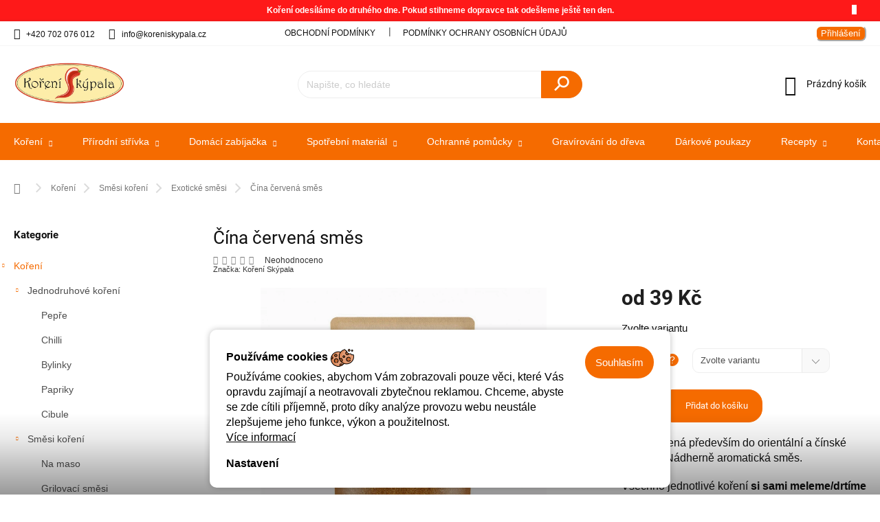

--- FILE ---
content_type: text/html; charset=utf-8
request_url: https://www.koreniskypala.cz/exoticke-smesi/cina-cervena-smes/
body_size: 31998
content:
<!doctype html><html lang="cs" dir="ltr" class="header-background-light external-fonts-loaded"><head><meta charset="utf-8" /><meta name="viewport" content="width=device-width,initial-scale=1" /><title>Čína červená směs - Koření Skýpala</title><link rel="preconnect" href="https://cdn.myshoptet.com" /><link rel="dns-prefetch" href="https://cdn.myshoptet.com" /><link rel="preload" href="https://cdn.myshoptet.com/prj/dist/master/cms/libs/jquery/jquery-1.11.3.min.js" as="script" /><link href="https://cdn.myshoptet.com/prj/dist/master/cms/templates/frontend_templates/shared/css/font-face/roboto.css" rel="stylesheet"><script>
dataLayer = [];
dataLayer.push({'shoptet' : {
    "pageId": 769,
    "pageType": "productDetail",
    "currency": "CZK",
    "currencyInfo": {
        "decimalSeparator": ",",
        "exchangeRate": 1,
        "priceDecimalPlaces": 2,
        "symbol": "K\u010d",
        "symbolLeft": 0,
        "thousandSeparator": " "
    },
    "language": "cs",
    "projectId": 503185,
    "product": {
        "id": 974,
        "guid": "8ef21ede-2d7c-11ef-8a61-d2e85924eecc",
        "hasVariants": true,
        "codes": [
            {
                "code": "974\/40",
                "quantity": "77",
                "stocks": [
                    {
                        "id": "ext",
                        "quantity": "77"
                    }
                ]
            },
            {
                "code": "974\/100",
                "quantity": "84",
                "stocks": [
                    {
                        "id": "ext",
                        "quantity": "84"
                    }
                ]
            },
            {
                "code": "974\/101",
                "quantity": "10",
                "stocks": [
                    {
                        "id": "ext",
                        "quantity": "10"
                    }
                ]
            },
            {
                "code": "974\/500",
                "quantity": "20",
                "stocks": [
                    {
                        "id": "ext",
                        "quantity": "20"
                    }
                ]
            },
            {
                "code": "974\/250",
                "quantity": "20",
                "stocks": [
                    {
                        "id": "ext",
                        "quantity": "20"
                    }
                ]
            }
        ],
        "name": "\u010c\u00edna \u010derven\u00e1 sm\u011bs",
        "appendix": "",
        "weight": 0.040000000000000001,
        "manufacturer": "Ko\u0159en\u00ed Sk\u00fdpala",
        "manufacturerGuid": "1EF53347A58962A4A9B6DA0BA3DED3EE",
        "currentCategory": "Ko\u0159en\u00ed | Sm\u011bsi ko\u0159en\u00ed | Exotick\u00e9 sm\u011bsi",
        "currentCategoryGuid": "cfac5ecd-de94-11ec-adb3-246e96436e9c",
        "defaultCategory": "Ko\u0159en\u00ed | Sm\u011bsi ko\u0159en\u00ed | Exotick\u00e9 sm\u011bsi",
        "defaultCategoryGuid": "cfac5ecd-de94-11ec-adb3-246e96436e9c",
        "currency": "CZK",
        "priceWithVatMin": 39,
        "priceWithVatMax": 590
    },
    "stocks": [
        {
            "id": "ext",
            "title": "Sklad",
            "isDeliveryPoint": 0,
            "visibleOnEshop": 1
        }
    ],
    "cartInfo": {
        "id": null,
        "freeShipping": false,
        "freeShippingFrom": 1200,
        "leftToFreeGift": {
            "formattedPrice": "0 K\u010d",
            "priceLeft": 0
        },
        "freeGift": false,
        "leftToFreeShipping": {
            "priceLeft": 1200,
            "dependOnRegion": 0,
            "formattedPrice": "1 200 K\u010d"
        },
        "discountCoupon": [],
        "getNoBillingShippingPrice": {
            "withoutVat": 0,
            "vat": 0,
            "withVat": 0
        },
        "cartItems": [],
        "taxMode": "ORDINARY"
    },
    "cart": [],
    "customer": {
        "priceRatio": 1,
        "priceListId": 1,
        "groupId": null,
        "registered": false,
        "mainAccount": false
    }
}});
dataLayer.push({'cookie_consent' : {
    "marketing": "denied",
    "analytics": "denied"
}});
document.addEventListener('DOMContentLoaded', function() {
    shoptet.consent.onAccept(function(agreements) {
        if (agreements.length == 0) {
            return;
        }
        dataLayer.push({
            'cookie_consent' : {
                'marketing' : (agreements.includes(shoptet.config.cookiesConsentOptPersonalisation)
                    ? 'granted' : 'denied'),
                'analytics': (agreements.includes(shoptet.config.cookiesConsentOptAnalytics)
                    ? 'granted' : 'denied')
            },
            'event': 'cookie_consent'
        });
    });
});
</script>

<!-- Google Tag Manager -->
<script>(function(w,d,s,l,i){w[l]=w[l]||[];w[l].push({'gtm.start':
new Date().getTime(),event:'gtm.js'});var f=d.getElementsByTagName(s)[0],
j=d.createElement(s),dl=l!='dataLayer'?'&l='+l:'';j.async=true;j.src=
'https://www.googletagmanager.com/gtm.js?id='+i+dl;f.parentNode.insertBefore(j,f);
})(window,document,'script','dataLayer','GTM-KX7XS35');</script>
<!-- End Google Tag Manager -->

<meta property="og:type" content="website"><meta property="og:site_name" content="koreniskypala.cz"><meta property="og:url" content="https://www.koreniskypala.cz/exoticke-smesi/cina-cervena-smes/"><meta property="og:title" content="Čína červená směs - Koření Skýpala"><meta name="author" content="Koření Skýpala"><meta name="web_author" content="Shoptet.cz"><meta name="dcterms.rightsHolder" content="www.koreniskypala.cz"><meta name="robots" content="index,follow"><meta property="og:image" content="https://cdn.myshoptet.com/usr/www.koreniskypala.cz/user/shop/big/974_cina.jpg?66719566"><meta property="og:description" content="Čína červená směs. Směs určená především do orientální a čínské kuchyně Nádherně aromatická směs.
Všechno jednotlivé koření si sami meleme/drtíme těsně před mícháním, aby si zachovalo lahodnou chuť a intenzivní vůni.
Může obsahovat stopy celeru, hořčice a sezamu."><meta name="description" content="Čína červená směs. Směs určená především do orientální a čínské kuchyně Nádherně aromatická směs.
Všechno jednotlivé koření si sami meleme/drtíme těsně před mícháním, aby si zachovalo lahodnou chuť a intenzivní vůni.
Může obsahovat stopy celeru, hořčice a sezamu."><meta name="google-site-verification" content='<meta name="google-site-verification" content="eXvmRNPFTxK56UxKBi8VUk38O_3W3lBYpgTtYOfgnro" />'><meta property="product:price:amount" content="39"><meta property="product:price:currency" content="CZK"><style>:root {--color-primary: #f56b00;--color-primary-h: 26;--color-primary-s: 100%;--color-primary-l: 48%;--color-primary-hover: #343434;--color-primary-hover-h: 0;--color-primary-hover-s: 0%;--color-primary-hover-l: 20%;--color-secondary: #f56b00;--color-secondary-h: 26;--color-secondary-s: 100%;--color-secondary-l: 48%;--color-secondary-hover: #343434;--color-secondary-hover-h: 0;--color-secondary-hover-s: 0%;--color-secondary-hover-l: 20%;--color-tertiary: #fe0000;--color-tertiary-h: 0;--color-tertiary-s: 100%;--color-tertiary-l: 50%;--color-tertiary-hover: #ffbb00;--color-tertiary-hover-h: 44;--color-tertiary-hover-s: 100%;--color-tertiary-hover-l: 50%;--color-header-background: #ffffff;--template-font: "sans-serif";--template-headings-font: "Roboto";--header-background-url: url("[data-uri]");--cookies-notice-background: #F8FAFB;--cookies-notice-color: #252525;--cookies-notice-button-hover: #27263f;--cookies-notice-link-hover: #3b3a5f;--templates-update-management-preview-mode-content: "Náhled aktualizací šablony je aktivní pro váš prohlížeč."}</style>
    <script>var shoptet = shoptet || {};</script>
    <script src="https://cdn.myshoptet.com/prj/dist/master/shop/dist/main-3g-header.js.05f199e7fd2450312de2.js"></script>
<!-- User include --><!-- service 969(604) html code header -->
<link data-type="apeti-asset" rel="stylesheet" href="https://cdn.myshoptet.com/usr/klubus.myshoptet.com/user/documents/extras/apeti/dist_standard/styles.header.min.css?v=4">

<!-- api 473(125) html code header -->

                <style>
                    #order-billing-methods .radio-wrapper[data-guid="cc139d31-9b1e-11ed-adb3-246e96436e9c"]:not(.cggooglepay), #order-billing-methods .radio-wrapper[data-guid="0bd3988a-cc6c-11ec-9c66-246e96436e9c"]:not(.cgapplepay) {
                        display: none;
                    }
                </style>
                <script type="text/javascript">
                    document.addEventListener('DOMContentLoaded', function() {
                        if (getShoptetDataLayer('pageType') === 'billingAndShipping') {
                            
                try {
                    if (window.ApplePaySession && window.ApplePaySession.canMakePayments()) {
                        document.querySelector('#order-billing-methods .radio-wrapper[data-guid="0bd3988a-cc6c-11ec-9c66-246e96436e9c"]').classList.add('cgapplepay');
                    }
                } catch (err) {} 
            
                            
                const cgBaseCardPaymentMethod = {
                        type: 'CARD',
                        parameters: {
                            allowedAuthMethods: ["PAN_ONLY", "CRYPTOGRAM_3DS"],
                            allowedCardNetworks: [/*"AMEX", "DISCOVER", "INTERAC", "JCB",*/ "MASTERCARD", "VISA"]
                        }
                };
                
                function cgLoadScript(src, callback)
                {
                    var s,
                        r,
                        t;
                    r = false;
                    s = document.createElement('script');
                    s.type = 'text/javascript';
                    s.src = src;
                    s.onload = s.onreadystatechange = function() {
                        if ( !r && (!this.readyState || this.readyState == 'complete') )
                        {
                            r = true;
                            callback();
                        }
                    };
                    t = document.getElementsByTagName('script')[0];
                    t.parentNode.insertBefore(s, t);
                } 
                
                function cgGetGoogleIsReadyToPayRequest() {
                    return Object.assign(
                        {},
                        {
                            apiVersion: 2,
                            apiVersionMinor: 0
                        },
                        {
                            allowedPaymentMethods: [cgBaseCardPaymentMethod]
                        }
                    );
                }

                function onCgGooglePayLoaded() {
                    let paymentsClient = new google.payments.api.PaymentsClient({environment: 'PRODUCTION'});
                    paymentsClient.isReadyToPay(cgGetGoogleIsReadyToPayRequest()).then(function(response) {
                        if (response.result) {
                            document.querySelector('#order-billing-methods .radio-wrapper[data-guid="cc139d31-9b1e-11ed-adb3-246e96436e9c"]').classList.add('cggooglepay');	 	 	 	 	 
                        }
                    })
                    .catch(function(err) {});
                }
                
                cgLoadScript('https://pay.google.com/gp/p/js/pay.js', onCgGooglePayLoaded);
            
                        }
                    });
                </script> 
                
<!-- service 704(350) html code header -->
<link rel="stylesheet" href="https://cdn.myshoptet.com/usr/shoptet.tomashlad.eu/user/documents/extras/quick-view/screen.css?v=20200836"/>
<!-- project html code header -->
<script>(function(w,d,t,r,u){var f,n,i;w[u]=w[u]||[],
f=function(){var o={ti:"343048314", enableAutoSpaTracking: true};
o.q=w[u],w[u]=new UET(o),w[u].push("pageLoad")},n=d.createElement(t),n.src=r,n.async=1,n.onload=n.onreadystatechange=function()
{var s=this.readyState;s&&s!=="loaded"&&s!=="complete"||(f(),n.onload=n.onreadystatechange=null)},i=d.getElementsByTagName(t)[0],i.parentNode.insertBefore(n,i)})(window,document,"script","//bat.bing.com/bat.js","uetq");
</script>
<script type="text/javascript">
    (function(c,l,a,r,i,t,y){
        c[a]=c[a]||function(){(c[a].q=c[a].q||[]).push(arguments)};
        t=l.createElement(r);t.async=1;t.src="https://www.clarity.ms/tag/"+i;
        y=l.getElementsByTagName(r)[0];y.parentNode.insertBefore(t,y);
    })(window, document, "clarity", "script", "gv294c370j");
</script>
<link href="/user/documents/upload/style.css" rel="stylesheet" />
<script>
  var JK_slider = true;
  var JK_sliderOnePerPage = true;
  var JK_sliderPagination = false;
  var JK_sliderLoop = true;
</script>
<meta name="facebook-domain-verification" content="oj1b52xfeb5i32ve763u4ibn7msvul" />
<!-- /User include --><link rel="shortcut icon" href="/favicon.ico" type="image/x-icon" /><link rel="canonical" href="https://www.koreniskypala.cz/exoticke-smesi/cina-cervena-smes/" />    <!-- Global site tag (gtag.js) - Google Analytics -->
    <script async src="https://www.googletagmanager.com/gtag/js?id=G-HTWCJWF70Z"></script>
    <script>
        
        window.dataLayer = window.dataLayer || [];
        function gtag(){dataLayer.push(arguments);}
        

                    console.debug('default consent data');

            gtag('consent', 'default', {"ad_storage":"denied","analytics_storage":"denied","ad_user_data":"denied","ad_personalization":"denied","wait_for_update":500});
            dataLayer.push({
                'event': 'default_consent'
            });
        
        gtag('js', new Date());

                gtag('config', 'UA-221517885-1', { 'groups': "UA" });
        
                gtag('config', 'G-HTWCJWF70Z', {"groups":"GA4","send_page_view":false,"content_group":"productDetail","currency":"CZK","page_language":"cs"});
        
                gtag('config', 'AW-10901558030', {"allow_enhanced_conversions":true});
        
        
        
        
        
                    gtag('event', 'page_view', {"send_to":"GA4","page_language":"cs","content_group":"productDetail","currency":"CZK"});
        
                gtag('set', 'currency', 'CZK');

        gtag('event', 'view_item', {
            "send_to": "UA",
            "items": [
                {
                    "id": "974\/40",
                    "name": "\u010c\u00edna \u010derven\u00e1 sm\u011bs",
                    "category": "Ko\u0159en\u00ed \/ Sm\u011bsi ko\u0159en\u00ed \/ Exotick\u00e9 sm\u011bsi",
                                        "brand": "Ko\u0159en\u00ed Sk\u00fdpala",
                                                            "variant": "Hmotnost: 40 g",
                                        "price": 34.82
                }
            ]
        });
        
        
        
        
        
                    gtag('event', 'view_item', {"send_to":"GA4","page_language":"cs","content_group":"productDetail","value":34.82,"currency":"CZK","items":[{"item_id":"974\/40","item_name":"\u010c\u00edna \u010derven\u00e1 sm\u011bs","item_brand":"Ko\u0159en\u00ed Sk\u00fdpala","item_category":"Ko\u0159en\u00ed","item_category2":"Sm\u011bsi ko\u0159en\u00ed","item_category3":"Exotick\u00e9 sm\u011bsi","item_variant":"974\/40~Hmotnost: 40 g","price":34.82,"quantity":1,"index":0}]});
        
        
        
        
        
        
        
        document.addEventListener('DOMContentLoaded', function() {
            if (typeof shoptet.tracking !== 'undefined') {
                for (var id in shoptet.tracking.bannersList) {
                    gtag('event', 'view_promotion', {
                        "send_to": "UA",
                        "promotions": [
                            {
                                "id": shoptet.tracking.bannersList[id].id,
                                "name": shoptet.tracking.bannersList[id].name,
                                "position": shoptet.tracking.bannersList[id].position
                            }
                        ]
                    });
                }
            }

            shoptet.consent.onAccept(function(agreements) {
                if (agreements.length !== 0) {
                    console.debug('gtag consent accept');
                    var gtagConsentPayload =  {
                        'ad_storage': agreements.includes(shoptet.config.cookiesConsentOptPersonalisation)
                            ? 'granted' : 'denied',
                        'analytics_storage': agreements.includes(shoptet.config.cookiesConsentOptAnalytics)
                            ? 'granted' : 'denied',
                                                                                                'ad_user_data': agreements.includes(shoptet.config.cookiesConsentOptPersonalisation)
                            ? 'granted' : 'denied',
                        'ad_personalization': agreements.includes(shoptet.config.cookiesConsentOptPersonalisation)
                            ? 'granted' : 'denied',
                        };
                    console.debug('update consent data', gtagConsentPayload);
                    gtag('consent', 'update', gtagConsentPayload);
                    dataLayer.push(
                        { 'event': 'update_consent' }
                    );
                }
            });
        });
    </script>
<script>
    (function(t, r, a, c, k, i, n, g) { t['ROIDataObject'] = k;
    t[k]=t[k]||function(){ (t[k].q=t[k].q||[]).push(arguments) },t[k].c=i;n=r.createElement(a),
    g=r.getElementsByTagName(a)[0];n.async=1;n.src=c;g.parentNode.insertBefore(n,g)
    })(window, document, 'script', '//www.heureka.cz/ocm/sdk.js?source=shoptet&version=2&page=product_detail', 'heureka', 'cz');

    heureka('set_user_consent', 0);
</script>
</head><body class="desktop id-769 in-exoticke-smesi template-11 type-product type-detail multiple-columns-body columns-mobile-2 columns-3 blank-mode blank-mode-css ums_forms_redesign--off ums_a11y_category_page--on ums_discussion_rating_forms--off ums_flags_display_unification--on ums_a11y_login--on mobile-header-version-1">
        <div id="fb-root"></div>
        <script>
            window.fbAsyncInit = function() {
                FB.init({
//                    appId            : 'your-app-id',
                    autoLogAppEvents : true,
                    xfbml            : true,
                    version          : 'v19.0'
                });
            };
        </script>
        <script async defer crossorigin="anonymous" src="https://connect.facebook.net/cs_CZ/sdk.js"></script>
<!-- Google Tag Manager (noscript) -->
<noscript><iframe src="https://www.googletagmanager.com/ns.html?id=GTM-KX7XS35"
height="0" width="0" style="display:none;visibility:hidden"></iframe></noscript>
<!-- End Google Tag Manager (noscript) -->

    <div class="siteCookies siteCookies--bottom siteCookies--light js-siteCookies" role="dialog" data-testid="cookiesPopup" data-nosnippet>
        <div class="siteCookies__form">
            <div class="siteCookies__content">
                <div class="siteCookies__text">
                    <strong>Používáme cookies <img src="https://www.koreniskypala.cz/user/documents/upload/Ikony/cookies.png" width="34" height="34" /></strong><br />Používáme cookies, abychom Vám zobrazovali pouze věci, které Vás opravdu zajímají a neotravovali zbytečnou reklamou. Chceme, abyste se zde cítili příjemně, proto díky analýze provozu webu neustále zlepšujeme jeho funkce, výkon a použitelnost. <br /><a href="https://503185.myshoptet.com/podminky-ochrany-osobnich-udaju/" target="_blank" rel="noopener noreferrer">Více informací<br /></a>
                </div>
                <p class="siteCookies__links">
                    <button class="siteCookies__link js-cookies-settings" aria-label="Nastavení cookies" data-testid="cookiesSettings">Nastavení</button>
                </p>
            </div>
            <div class="siteCookies__buttonWrap">
                                <button class="siteCookies__button js-cookiesConsentSubmit" value="all" aria-label="Přijmout cookies" data-testid="buttonCookiesAccept">Souhlasím</button>
            </div>
        </div>
        <script>
            document.addEventListener("DOMContentLoaded", () => {
                const siteCookies = document.querySelector('.js-siteCookies');
                document.addEventListener("scroll", shoptet.common.throttle(() => {
                    const st = document.documentElement.scrollTop;
                    if (st > 1) {
                        siteCookies.classList.add('siteCookies--scrolled');
                    } else {
                        siteCookies.classList.remove('siteCookies--scrolled');
                    }
                }, 100));
            });
        </script>
    </div>
<a href="#content" class="skip-link sr-only">Přejít na obsah</a><div class="overall-wrapper"><div class="site-msg information"><div class="container"><div class="text">Koření odesíláme do druhého dne. Pokud stihneme dopravce tak odešleme ještě ten den.</div><div class="close js-close-information-msg"></div></div></div><div class="user-action"><div class="container">
    <div class="user-action-in">
                    <div id="login" class="user-action-login popup-widget login-widget" role="dialog" aria-labelledby="loginHeading">
        <div class="popup-widget-inner">
                            <h2 id="loginHeading">Přihlášení k vašemu účtu</h2><div id="customerLogin"><form action="/action/Customer/Login/" method="post" id="formLoginIncluded" class="csrf-enabled formLogin" data-testid="formLogin"><input type="hidden" name="referer" value="" /><div class="form-group"><div class="input-wrapper email js-validated-element-wrapper no-label"><input type="email" name="email" class="form-control" autofocus placeholder="E-mailová adresa (např. jan@novak.cz)" data-testid="inputEmail" autocomplete="email" required /></div></div><div class="form-group"><div class="input-wrapper password js-validated-element-wrapper no-label"><input type="password" name="password" class="form-control" placeholder="Heslo" data-testid="inputPassword" autocomplete="current-password" required /><span class="no-display">Nemůžete vyplnit toto pole</span><input type="text" name="surname" value="" class="no-display" /></div></div><div class="form-group"><div class="login-wrapper"><button type="submit" class="btn btn-secondary btn-text btn-login" data-testid="buttonSubmit">Přihlásit se</button><div class="password-helper"><a href="/registrace/" data-testid="signup" rel="nofollow">Nová registrace</a><a href="/klient/zapomenute-heslo/" rel="nofollow">Zapomenuté heslo</a></div></div></div></form>
</div>                    </div>
    </div>

                            <div id="cart-widget" class="user-action-cart popup-widget cart-widget loader-wrapper" data-testid="popupCartWidget" role="dialog" aria-hidden="true">
    <div class="popup-widget-inner cart-widget-inner place-cart-here">
        <div class="loader-overlay">
            <div class="loader"></div>
        </div>
    </div>

    <div class="cart-widget-button">
        <a href="/kosik/" class="btn btn-conversion" id="continue-order-button" rel="nofollow" data-testid="buttonNextStep">Pokračovat do košíku</a>
    </div>
</div>
            </div>
</div>
</div><div class="top-navigation-bar" data-testid="topNavigationBar">

    <div class="container">

        <div class="top-navigation-contacts">
            <strong>Zákaznická podpora:</strong><a href="tel:+420702076012" class="project-phone" aria-label="Zavolat na +420702076012" data-testid="contactboxPhone"><span>+420 702 076 012</span></a><a href="mailto:info@koreniskypala.cz" class="project-email" data-testid="contactboxEmail"><span>info@koreniskypala.cz</span></a>        </div>

                            <div class="top-navigation-menu">
                <div class="top-navigation-menu-trigger"></div>
                <ul class="top-navigation-bar-menu">
                                            <li class="top-navigation-menu-item-39">
                            <a href="/clanky/obchodni-podminky/">Obchodní podmínky</a>
                        </li>
                                            <li class="top-navigation-menu-item-691">
                            <a href="/clanky/podminky-ochrany-osobnich-udaju/">Podmínky ochrany osobních údajů </a>
                        </li>
                                    </ul>
                <ul class="top-navigation-bar-menu-helper"></ul>
            </div>
        
        <div class="top-navigation-tools">
            <div class="responsive-tools">
                <a href="#" class="toggle-window" data-target="search" aria-label="Hledat" data-testid="linkSearchIcon"></a>
                                                            <a href="#" class="toggle-window" data-target="login"></a>
                                                    <a href="#" class="toggle-window" data-target="navigation" aria-label="Menu" data-testid="hamburgerMenu"></a>
            </div>
                        <button class="top-nav-button top-nav-button-login toggle-window" type="button" data-target="login" aria-haspopup="dialog" aria-controls="login" aria-expanded="false" data-testid="signin"><span>Přihlášení</span></button>        </div>

    </div>

</div>
<header id="header"><div class="container navigation-wrapper">
    <div class="header-top">
        <div class="site-name-wrapper">
            <div class="site-name"><a href="/" data-testid="linkWebsiteLogo"><img src="https://cdn.myshoptet.com/usr/www.koreniskypala.cz/user/logos/logo_mal___elipsa-1.png" alt="Koření Skýpala" fetchpriority="low" /></a></div>        </div>
        <div class="search" itemscope itemtype="https://schema.org/WebSite">
            <meta itemprop="headline" content="Exotické směsi"/><meta itemprop="url" content="https://www.koreniskypala.cz"/><meta itemprop="text" content="Čína červená směs. Směs určená především do orientální a čínské kuchyně&amp;amp;nbsp;Nádherně aromatická směs. Všechno jednotlivé koření si sami meleme/drtíme těsně před mícháním, aby si zachovalo lahodnou chuť a intenzivní vůni. Může obsahovat stopy celeru, hořčice a sezamu."/>            <form action="/action/ProductSearch/prepareString/" method="post"
    id="formSearchForm" class="search-form compact-form js-search-main"
    itemprop="potentialAction" itemscope itemtype="https://schema.org/SearchAction" data-testid="searchForm">
    <fieldset>
        <meta itemprop="target"
            content="https://www.koreniskypala.cz/vyhledavani/?string={string}"/>
        <input type="hidden" name="language" value="cs"/>
        
            
<input
    type="search"
    name="string"
        class="query-input form-control search-input js-search-input"
    placeholder="Napište, co hledáte"
    autocomplete="off"
    required
    itemprop="query-input"
    aria-label="Vyhledávání"
    data-testid="searchInput"
>
            <button type="submit" class="btn btn-default" data-testid="searchBtn">Hledat</button>
        
    </fieldset>
</form>
        </div>
        <div class="navigation-buttons">
                
    <a href="/kosik/" class="btn btn-icon toggle-window cart-count" data-target="cart" data-hover="true" data-redirect="true" data-testid="headerCart" rel="nofollow" aria-haspopup="dialog" aria-expanded="false" aria-controls="cart-widget">
        
                <span class="sr-only">Nákupní košík</span>
        
            <span class="cart-price visible-lg-inline-block" data-testid="headerCartPrice">
                                    Prázdný košík                            </span>
        
    
            </a>
        </div>
    </div>
    <nav id="navigation" aria-label="Hlavní menu" data-collapsible="true"><div class="navigation-in menu"><ul class="menu-level-1" role="menubar" data-testid="headerMenuItems"><li class="menu-item-706 ext" role="none"><a href="/koreni/" data-testid="headerMenuItem" role="menuitem" aria-haspopup="true" aria-expanded="false"><b>Koření</b><span class="submenu-arrow"></span></a><ul class="menu-level-2" aria-label="Koření" tabindex="-1" role="menu"><li class="menu-item-718 has-third-level" role="none"><a href="/jednodruhove-koreni/" class="menu-image" data-testid="headerMenuItem" tabindex="-1" aria-hidden="true"><img src="data:image/svg+xml,%3Csvg%20width%3D%22140%22%20height%3D%22100%22%20xmlns%3D%22http%3A%2F%2Fwww.w3.org%2F2000%2Fsvg%22%3E%3C%2Fsvg%3E" alt="" aria-hidden="true" width="140" height="100"  data-src="https://cdn.myshoptet.com/usr/www.koreniskypala.cz/user/categories/thumb/jednodruhov__2.jpg" fetchpriority="low" /></a><div><a href="/jednodruhove-koreni/" data-testid="headerMenuItem" role="menuitem"><span>Jednodruhové koření</span></a>
                                                    <ul class="menu-level-3" role="menu">
                                                                    <li class="menu-item-745" role="none">
                                        <a href="/pepre/" data-testid="headerMenuItem" role="menuitem">
                                            Pepře</a>,                                    </li>
                                                                    <li class="menu-item-760" role="none">
                                        <a href="/chilli/" data-testid="headerMenuItem" role="menuitem">
                                            Chilli</a>,                                    </li>
                                                                    <li class="menu-item-763" role="none">
                                        <a href="/bylinky/" data-testid="headerMenuItem" role="menuitem">
                                            Bylinky</a>,                                    </li>
                                                                    <li class="menu-item-766" role="none">
                                        <a href="/papriky/" data-testid="headerMenuItem" role="menuitem">
                                            Papriky</a>,                                    </li>
                                                                    <li class="menu-item-938" role="none">
                                        <a href="/cibule/" data-testid="headerMenuItem" role="menuitem">
                                            Cibule</a>                                    </li>
                                                            </ul>
                        </div></li><li class="menu-item-721 has-third-level" role="none"><a href="/smesi-koreni/" class="menu-image" data-testid="headerMenuItem" tabindex="-1" aria-hidden="true"><img src="data:image/svg+xml,%3Csvg%20width%3D%22140%22%20height%3D%22100%22%20xmlns%3D%22http%3A%2F%2Fwww.w3.org%2F2000%2Fsvg%22%3E%3C%2Fsvg%3E" alt="" aria-hidden="true" width="140" height="100"  data-src="https://cdn.myshoptet.com/usr/www.koreniskypala.cz/user/categories/thumb/sm__si2.jpg" fetchpriority="low" /></a><div><a href="/smesi-koreni/" data-testid="headerMenuItem" role="menuitem"><span>Směsi koření</span></a>
                                                    <ul class="menu-level-3" role="menu">
                                                                    <li class="menu-item-772" role="none">
                                        <a href="/na-maso/" data-testid="headerMenuItem" role="menuitem">
                                            Na maso</a>,                                    </li>
                                                                    <li class="menu-item-757" role="none">
                                        <a href="/grilovaci-smesi/" data-testid="headerMenuItem" role="menuitem">
                                            Grilovací směsi</a>,                                    </li>
                                                                    <li class="menu-item-769" role="none">
                                        <a href="/exoticke-smesi/" class="active" data-testid="headerMenuItem" role="menuitem">
                                            Exotické směsi</a>,                                    </li>
                                                                    <li class="menu-item-775" role="none">
                                        <a href="/do-salatu/" data-testid="headerMenuItem" role="menuitem">
                                            Do salátů</a>,                                    </li>
                                                                    <li class="menu-item-877" role="none">
                                        <a href="/prisady/" data-testid="headerMenuItem" role="menuitem">
                                            Přísady</a>,                                    </li>
                                                                    <li class="menu-item-886" role="none">
                                        <a href="/klobasove-koreni/" data-testid="headerMenuItem" role="menuitem">
                                            Klobásové koření</a>                                    </li>
                                                            </ul>
                        </div></li><li class="menu-item-724 has-third-level" role="none"><a href="/susene-ovoce-a-orechy/" class="menu-image" data-testid="headerMenuItem" tabindex="-1" aria-hidden="true"><img src="data:image/svg+xml,%3Csvg%20width%3D%22140%22%20height%3D%22100%22%20xmlns%3D%22http%3A%2F%2Fwww.w3.org%2F2000%2Fsvg%22%3E%3C%2Fsvg%3E" alt="" aria-hidden="true" width="140" height="100"  data-src="https://cdn.myshoptet.com/usr/www.koreniskypala.cz/user/categories/thumb/su__en___ovoce_2.jpg" fetchpriority="low" /></a><div><a href="/susene-ovoce-a-orechy/" data-testid="headerMenuItem" role="menuitem"><span>Sušené ovoce a ořechy</span></a>
                                                    <ul class="menu-level-3" role="menu">
                                                                    <li class="menu-item-790" role="none">
                                        <a href="/orechy/" data-testid="headerMenuItem" role="menuitem">
                                            Ořechy</a>                                    </li>
                                                            </ul>
                        </div></li><li class="menu-item-742" role="none"><a href="/darkove_sety_koreni/" class="menu-image" data-testid="headerMenuItem" tabindex="-1" aria-hidden="true"><img src="data:image/svg+xml,%3Csvg%20width%3D%22140%22%20height%3D%22100%22%20xmlns%3D%22http%3A%2F%2Fwww.w3.org%2F2000%2Fsvg%22%3E%3C%2Fsvg%3E" alt="" aria-hidden="true" width="140" height="100"  data-src="https://cdn.myshoptet.com/usr/www.koreniskypala.cz/user/categories/thumb/satan__v_jazyk.jpg" fetchpriority="low" /></a><div><a href="/darkove_sety_koreni/" data-testid="headerMenuItem" role="menuitem"><span>Dárkové sety koření</span></a>
                        </div></li><li class="menu-item-808" role="none"><a href="/dochucovadla/" class="menu-image" data-testid="headerMenuItem" tabindex="-1" aria-hidden="true"><img src="data:image/svg+xml,%3Csvg%20width%3D%22140%22%20height%3D%22100%22%20xmlns%3D%22http%3A%2F%2Fwww.w3.org%2F2000%2Fsvg%22%3E%3C%2Fsvg%3E" alt="" aria-hidden="true" width="140" height="100"  data-src="https://cdn.myshoptet.com/usr/www.koreniskypala.cz/user/categories/thumb/pol__vkov__.png" fetchpriority="low" /></a><div><a href="/dochucovadla/" data-testid="headerMenuItem" role="menuitem"><span>Dochucovadla</span></a>
                        </div></li><li class="menu-item-926" role="none"><a href="/susena-zelenina/" class="menu-image" data-testid="headerMenuItem" tabindex="-1" aria-hidden="true"><img src="data:image/svg+xml,%3Csvg%20width%3D%22140%22%20height%3D%22100%22%20xmlns%3D%22http%3A%2F%2Fwww.w3.org%2F2000%2Fsvg%22%3E%3C%2Fsvg%3E" alt="" aria-hidden="true" width="140" height="100"  data-src="https://cdn.myshoptet.com/usr/www.koreniskypala.cz/user/categories/thumb/zelenina.png" fetchpriority="low" /></a><div><a href="/susena-zelenina/" data-testid="headerMenuItem" role="menuitem"><span>Sušená zelenina</span></a>
                        </div></li><li class="menu-item-944" role="none"><a href="/prisady-pro-vyrobky/" class="menu-image" data-testid="headerMenuItem" tabindex="-1" aria-hidden="true"><img src="data:image/svg+xml,%3Csvg%20width%3D%22140%22%20height%3D%22100%22%20xmlns%3D%22http%3A%2F%2Fwww.w3.org%2F2000%2Fsvg%22%3E%3C%2Fsvg%3E" alt="" aria-hidden="true" width="140" height="100"  data-src="https://cdn.myshoptet.com/usr/www.koreniskypala.cz/user/categories/thumb/dsc_0014.png" fetchpriority="low" /></a><div><a href="/prisady-pro-vyrobky/" data-testid="headerMenuItem" role="menuitem"><span>Přísady pro výrobky</span></a>
                        </div></li></ul></li>
<li class="menu-item-730 ext" role="none"><a href="/prirodni-strivka-2/" data-testid="headerMenuItem" role="menuitem" aria-haspopup="true" aria-expanded="false"><b>Přírodní střívka</b><span class="submenu-arrow"></span></a><ul class="menu-level-2" aria-label="Přírodní střívka" tabindex="-1" role="menu"><li class="menu-item-844" role="none"><a href="/veprova-strivka/" class="menu-image" data-testid="headerMenuItem" tabindex="-1" aria-hidden="true"><img src="data:image/svg+xml,%3Csvg%20width%3D%22140%22%20height%3D%22100%22%20xmlns%3D%22http%3A%2F%2Fwww.w3.org%2F2000%2Fsvg%22%3E%3C%2Fsvg%3E" alt="" aria-hidden="true" width="140" height="100"  data-src="https://cdn.myshoptet.com/usr/www.koreniskypala.cz/user/categories/thumb/klob__ska_(1)_es.png" fetchpriority="low" /></a><div><a href="/veprova-strivka/" data-testid="headerMenuItem" role="menuitem"><span>Vepřová střívka</span></a>
                        </div></li><li class="menu-item-947" role="none"><a href="/skopova-strivka/" class="menu-image" data-testid="headerMenuItem" tabindex="-1" aria-hidden="true"><img src="data:image/svg+xml,%3Csvg%20width%3D%22140%22%20height%3D%22100%22%20xmlns%3D%22http%3A%2F%2Fwww.w3.org%2F2000%2Fsvg%22%3E%3C%2Fsvg%3E" alt="" aria-hidden="true" width="140" height="100"  data-src="https://cdn.myshoptet.com/usr/www.koreniskypala.cz/user/categories/thumb/skopov___eshop.png" fetchpriority="low" /></a><div><a href="/skopova-strivka/" data-testid="headerMenuItem" role="menuitem"><span>Skopová střívka</span></a>
                        </div></li></ul></li>
<li class="menu-item-968 ext" role="none"><a href="/domaci-zabijacka/" data-testid="headerMenuItem" role="menuitem" aria-haspopup="true" aria-expanded="false"><b>Domácí zabíjačka</b><span class="submenu-arrow"></span></a><ul class="menu-level-2" aria-label="Domácí zabíjačka" tabindex="-1" role="menu"><li class="menu-item-971" role="none"><a href="/obaly/" class="menu-image" data-testid="headerMenuItem" tabindex="-1" aria-hidden="true"><img src="data:image/svg+xml,%3Csvg%20width%3D%22140%22%20height%3D%22100%22%20xmlns%3D%22http%3A%2F%2Fwww.w3.org%2F2000%2Fsvg%22%3E%3C%2Fsvg%3E" alt="" aria-hidden="true" width="140" height="100"  data-src="https://cdn.myshoptet.com/usr/www.koreniskypala.cz/user/categories/thumb/pras__tko.png" fetchpriority="low" /></a><div><a href="/obaly/" data-testid="headerMenuItem" role="menuitem"><span>Obaly</span></a>
                        </div></li><li class="menu-item-974" role="none"><a href="/strivka/" class="menu-image" data-testid="headerMenuItem" tabindex="-1" aria-hidden="true"><img src="data:image/svg+xml,%3Csvg%20width%3D%22140%22%20height%3D%22100%22%20xmlns%3D%22http%3A%2F%2Fwww.w3.org%2F2000%2Fsvg%22%3E%3C%2Fsvg%3E" alt="" aria-hidden="true" width="140" height="100"  data-src="https://cdn.myshoptet.com/usr/www.koreniskypala.cz/user/categories/thumb/dsc_0006.png" fetchpriority="low" /></a><div><a href="/strivka/" data-testid="headerMenuItem" role="menuitem"><span>Střívka</span></a>
                        </div></li><li class="menu-item-977" role="none"><a href="/koreni-2/" class="menu-image" data-testid="headerMenuItem" tabindex="-1" aria-hidden="true"><img src="data:image/svg+xml,%3Csvg%20width%3D%22140%22%20height%3D%22100%22%20xmlns%3D%22http%3A%2F%2Fwww.w3.org%2F2000%2Fsvg%22%3E%3C%2Fsvg%3E" alt="" aria-hidden="true" width="140" height="100"  data-src="https://cdn.myshoptet.com/usr/www.koreniskypala.cz/user/categories/thumb/pep__.jpg" fetchpriority="low" /></a><div><a href="/koreni-2/" data-testid="headerMenuItem" role="menuitem"><span>Koření</span></a>
                        </div></li><li class="menu-item-980" role="none"><a href="/ostatni-material/" class="menu-image" data-testid="headerMenuItem" tabindex="-1" aria-hidden="true"><img src="data:image/svg+xml,%3Csvg%20width%3D%22140%22%20height%3D%22100%22%20xmlns%3D%22http%3A%2F%2Fwww.w3.org%2F2000%2Fsvg%22%3E%3C%2Fsvg%3E" alt="" aria-hidden="true" width="140" height="100"  data-src="https://cdn.myshoptet.com/usr/www.koreniskypala.cz/user/categories/thumb/dsc_0004.png" fetchpriority="low" /></a><div><a href="/ostatni-material/" data-testid="headerMenuItem" role="menuitem"><span>Ostatní materiál</span></a>
                        </div></li><li class="menu-item-983" role="none"><a href="/prisady-pro-vyrobu/" class="menu-image" data-testid="headerMenuItem" tabindex="-1" aria-hidden="true"><img src="data:image/svg+xml,%3Csvg%20width%3D%22140%22%20height%3D%22100%22%20xmlns%3D%22http%3A%2F%2Fwww.w3.org%2F2000%2Fsvg%22%3E%3C%2Fsvg%3E" alt="" aria-hidden="true" width="140" height="100"  data-src="https://cdn.myshoptet.com/usr/www.koreniskypala.cz/user/categories/thumb/dsc_0014.png" fetchpriority="low" /></a><div><a href="/prisady-pro-vyrobu/" data-testid="headerMenuItem" role="menuitem"><span>Přísady pro výrobu</span></a>
                        </div></li><li class="menu-item-986" role="none"><a href="/noze-2/" class="menu-image" data-testid="headerMenuItem" tabindex="-1" aria-hidden="true"><img src="data:image/svg+xml,%3Csvg%20width%3D%22140%22%20height%3D%22100%22%20xmlns%3D%22http%3A%2F%2Fwww.w3.org%2F2000%2Fsvg%22%3E%3C%2Fsvg%3E" alt="" aria-hidden="true" width="140" height="100"  data-src="https://cdn.myshoptet.com/usr/www.koreniskypala.cz/user/categories/thumb/dsc_0001.png" fetchpriority="low" /></a><div><a href="/noze-2/" data-testid="headerMenuItem" role="menuitem"><span>Nože</span></a>
                        </div></li></ul></li>
<li class="menu-item-793 ext" role="none"><a href="/spotrebni-material/" data-testid="headerMenuItem" role="menuitem" aria-haspopup="true" aria-expanded="false"><b>Spotřební materiál</b><span class="submenu-arrow"></span></a><ul class="menu-level-2" aria-label="Spotřební materiál" tabindex="-1" role="menu"><li class="menu-item-796" role="none"><a href="/noze/" class="menu-image" data-testid="headerMenuItem" tabindex="-1" aria-hidden="true"><img src="data:image/svg+xml,%3Csvg%20width%3D%22140%22%20height%3D%22100%22%20xmlns%3D%22http%3A%2F%2Fwww.w3.org%2F2000%2Fsvg%22%3E%3C%2Fsvg%3E" alt="" aria-hidden="true" width="140" height="100"  data-src="https://cdn.myshoptet.com/usr/www.koreniskypala.cz/user/categories/thumb/15.png" fetchpriority="low" /></a><div><a href="/noze/" data-testid="headerMenuItem" role="menuitem"><span>Nože</span></a>
                        </div></li><li class="menu-item-799" role="none"><a href="/piliny/" class="menu-image" data-testid="headerMenuItem" tabindex="-1" aria-hidden="true"><img src="data:image/svg+xml,%3Csvg%20width%3D%22140%22%20height%3D%22100%22%20xmlns%3D%22http%3A%2F%2Fwww.w3.org%2F2000%2Fsvg%22%3E%3C%2Fsvg%3E" alt="" aria-hidden="true" width="140" height="100"  data-src="https://cdn.myshoptet.com/usr/www.koreniskypala.cz/user/categories/thumb/pilyny_eshop.jpg" fetchpriority="low" /></a><div><a href="/piliny/" data-testid="headerMenuItem" role="menuitem"><span>Piliny</span></a>
                        </div></li><li class="menu-item-811 has-third-level" role="none"><a href="/kartace/" class="menu-image" data-testid="headerMenuItem" tabindex="-1" aria-hidden="true"><img src="data:image/svg+xml,%3Csvg%20width%3D%22140%22%20height%3D%22100%22%20xmlns%3D%22http%3A%2F%2Fwww.w3.org%2F2000%2Fsvg%22%3E%3C%2Fsvg%3E" alt="" aria-hidden="true" width="140" height="100"  data-src="https://cdn.myshoptet.com/usr/www.koreniskypala.cz/user/categories/thumb/dsc_0002_(2)-1.png" fetchpriority="low" /></a><div><a href="/kartace/" data-testid="headerMenuItem" role="menuitem"><span>Kartáče</span></a>
                                                    <ul class="menu-level-3" role="menu">
                                                                    <li class="menu-item-850" role="none">
                                        <a href="/kartace-do-ruky/" data-testid="headerMenuItem" role="menuitem">
                                            Kartáče do ruky</a>,                                    </li>
                                                                    <li class="menu-item-853" role="none">
                                        <a href="/kartace-na-nasady/" data-testid="headerMenuItem" role="menuitem">
                                            Kartáče na násady</a>,                                    </li>
                                                                    <li class="menu-item-856" role="none">
                                        <a href="/kartace-na-trubky/" data-testid="headerMenuItem" role="menuitem">
                                            Kartáče na trubky</a>                                    </li>
                                                            </ul>
                        </div></li><li class="menu-item-814" role="none"><a href="/spejle/" class="menu-image" data-testid="headerMenuItem" tabindex="-1" aria-hidden="true"><img src="data:image/svg+xml,%3Csvg%20width%3D%22140%22%20height%3D%22100%22%20xmlns%3D%22http%3A%2F%2Fwww.w3.org%2F2000%2Fsvg%22%3E%3C%2Fsvg%3E" alt="" aria-hidden="true" width="140" height="100"  data-src="https://cdn.myshoptet.com/usr/www.koreniskypala.cz/user/categories/thumb/lipov___30_cm1.png" fetchpriority="low" /></a><div><a href="/spejle/" data-testid="headerMenuItem" role="menuitem"><span>Špejle</span></a>
                        </div></li><li class="menu-item-817" role="none"><a href="/provazky/" class="menu-image" data-testid="headerMenuItem" tabindex="-1" aria-hidden="true"><img src="data:image/svg+xml,%3Csvg%20width%3D%22140%22%20height%3D%22100%22%20xmlns%3D%22http%3A%2F%2Fwww.w3.org%2F2000%2Fsvg%22%3E%3C%2Fsvg%3E" alt="" aria-hidden="true" width="140" height="100"  data-src="https://cdn.myshoptet.com/usr/www.koreniskypala.cz/user/categories/thumb/pr_(1).png" fetchpriority="low" /></a><div><a href="/provazky/" data-testid="headerMenuItem" role="menuitem"><span>Provázky</span></a>
                        </div></li><li class="menu-item-820 has-third-level" role="none"><a href="/salamove-obaly/" class="menu-image" data-testid="headerMenuItem" tabindex="-1" aria-hidden="true"><img src="data:image/svg+xml,%3Csvg%20width%3D%22140%22%20height%3D%22100%22%20xmlns%3D%22http%3A%2F%2Fwww.w3.org%2F2000%2Fsvg%22%3E%3C%2Fsvg%3E" alt="" aria-hidden="true" width="140" height="100"  data-src="https://cdn.myshoptet.com/usr/www.koreniskypala.cz/user/categories/thumb/gothaj.png" fetchpriority="low" /></a><div><a href="/salamove-obaly/" data-testid="headerMenuItem" role="menuitem"><span>Salámové obaly</span></a>
                                                    <ul class="menu-level-3" role="menu">
                                                                    <li class="menu-item-835" role="none">
                                        <a href="/tlacenkove-obaly/" data-testid="headerMenuItem" role="menuitem">
                                            Tlačenkové obaly</a>,                                    </li>
                                                                    <li class="menu-item-838" role="none">
                                        <a href="/uditelne-obaly/" data-testid="headerMenuItem" role="menuitem">
                                            Uditelné obaly</a>,                                    </li>
                                                                    <li class="menu-item-841" role="none">
                                        <a href="/varne-obaly/" data-testid="headerMenuItem" role="menuitem">
                                            Varné obaly</a>,                                    </li>
                                                                    <li class="menu-item-871" role="none">
                                        <a href="/sitky--uzenarske/" data-testid="headerMenuItem" role="menuitem">
                                            Síťky  uzenářské</a>,                                    </li>
                                                                    <li class="menu-item-932" role="none">
                                        <a href="/vanocni-salamove-obaly/" data-testid="headerMenuItem" role="menuitem">
                                            Vánoční salámové obaly</a>,                                    </li>
                                                                    <li class="menu-item-950" role="none">
                                        <a href="/mikulasske-obaly/" data-testid="headerMenuItem" role="menuitem">
                                            Mikulášské obaly</a>                                    </li>
                                                            </ul>
                        </div></li><li class="menu-item-823" role="none"><a href="/sklenice-a-vicka/" class="menu-image" data-testid="headerMenuItem" tabindex="-1" aria-hidden="true"><img src="data:image/svg+xml,%3Csvg%20width%3D%22140%22%20height%3D%22100%22%20xmlns%3D%22http%3A%2F%2Fwww.w3.org%2F2000%2Fsvg%22%3E%3C%2Fsvg%3E" alt="" aria-hidden="true" width="140" height="100"  data-src="https://cdn.myshoptet.com/usr/www.koreniskypala.cz/user/categories/thumb/skle_v____ko_(2).png" fetchpriority="low" /></a><div><a href="/sklenice-a-vicka/" data-testid="headerMenuItem" role="menuitem"><span>Sklenice a víčka</span></a>
                        </div></li><li class="menu-item-832 has-third-level" role="none"><a href="/kybliky-a-vanicky/" class="menu-image" data-testid="headerMenuItem" tabindex="-1" aria-hidden="true"><img src="data:image/svg+xml,%3Csvg%20width%3D%22140%22%20height%3D%22100%22%20xmlns%3D%22http%3A%2F%2Fwww.w3.org%2F2000%2Fsvg%22%3E%3C%2Fsvg%3E" alt="" aria-hidden="true" width="140" height="100"  data-src="https://cdn.myshoptet.com/usr/www.koreniskypala.cz/user/categories/thumb/kybl__k.png" fetchpriority="low" /></a><div><a href="/kybliky-a-vanicky/" data-testid="headerMenuItem" role="menuitem"><span>Kyblíky a vaničky</span></a>
                                                    <ul class="menu-level-3" role="menu">
                                                                    <li class="menu-item-996" role="none">
                                        <a href="/kybliky/" data-testid="headerMenuItem" role="menuitem">
                                            Kyblíky</a>,                                    </li>
                                                                    <li class="menu-item-999" role="none">
                                        <a href="/vanicky/" data-testid="headerMenuItem" role="menuitem">
                                            Vaničky</a>                                    </li>
                                                            </ul>
                        </div></li><li class="menu-item-880" role="none"><a href="/kuchynske-potreby/" class="menu-image" data-testid="headerMenuItem" tabindex="-1" aria-hidden="true"><img src="data:image/svg+xml,%3Csvg%20width%3D%22140%22%20height%3D%22100%22%20xmlns%3D%22http%3A%2F%2Fwww.w3.org%2F2000%2Fsvg%22%3E%3C%2Fsvg%3E" alt="" aria-hidden="true" width="140" height="100"  data-src="https://cdn.myshoptet.com/usr/www.koreniskypala.cz/user/categories/thumb/dsc_0001-1.png" fetchpriority="low" /></a><div><a href="/kuchynske-potreby/" data-testid="headerMenuItem" role="menuitem"><span>Kuchyňské potřeby</span></a>
                        </div></li><li class="menu-item-892" role="none"><a href="/vakuove-sacky-75-mic/" class="menu-image" data-testid="headerMenuItem" tabindex="-1" aria-hidden="true"><img src="data:image/svg+xml,%3Csvg%20width%3D%22140%22%20height%3D%22100%22%20xmlns%3D%22http%3A%2F%2Fwww.w3.org%2F2000%2Fsvg%22%3E%3C%2Fsvg%3E" alt="" aria-hidden="true" width="140" height="100"  data-src="https://cdn.myshoptet.com/usr/www.koreniskypala.cz/user/categories/thumb/dsc_0083.png" fetchpriority="low" /></a><div><a href="/vakuove-sacky-75-mic/" data-testid="headerMenuItem" role="menuitem"><span>Vakuové sáčky 75 mic</span></a>
                        </div></li><li class="menu-item-898" role="none"><a href="/kalafuna-mleta/" class="menu-image" data-testid="headerMenuItem" tabindex="-1" aria-hidden="true"><img src="data:image/svg+xml,%3Csvg%20width%3D%22140%22%20height%3D%22100%22%20xmlns%3D%22http%3A%2F%2Fwww.w3.org%2F2000%2Fsvg%22%3E%3C%2Fsvg%3E" alt="" aria-hidden="true" width="140" height="100"  data-src="https://cdn.myshoptet.com/usr/www.koreniskypala.cz/user/categories/thumb/dsc_0001-2.png" fetchpriority="low" /></a><div><a href="/kalafuna-mleta/" data-testid="headerMenuItem" role="menuitem"><span>Kalafuna mletá</span></a>
                        </div></li></ul></li>
<li class="menu-item-826 ext" role="none"><a href="/ochranne-pomucky/" data-testid="headerMenuItem" role="menuitem" aria-haspopup="true" aria-expanded="false"><b>Ochranné pomůcky</b><span class="submenu-arrow"></span></a><ul class="menu-level-2" aria-label="Ochranné pomůcky" tabindex="-1" role="menu"><li class="menu-item-829" role="none"><a href="/rukavice/" class="menu-image" data-testid="headerMenuItem" tabindex="-1" aria-hidden="true"><img src="data:image/svg+xml,%3Csvg%20width%3D%22140%22%20height%3D%22100%22%20xmlns%3D%22http%3A%2F%2Fwww.w3.org%2F2000%2Fsvg%22%3E%3C%2Fsvg%3E" alt="" aria-hidden="true" width="140" height="100"  data-src="https://cdn.myshoptet.com/usr/www.koreniskypala.cz/user/categories/thumb/esh_(2).png" fetchpriority="low" /></a><div><a href="/rukavice/" data-testid="headerMenuItem" role="menuitem"><span>Rukavice</span></a>
                        </div></li></ul></li>
<li class="menu-item-929" role="none"><a href="/gravirovani-do-dreva/" data-testid="headerMenuItem" role="menuitem" aria-expanded="false"><b>Gravírování do dřeva</b></a></li>
<li class="menu-item-918" role="none"><a href="/darkove-poukazy/" data-testid="headerMenuItem" role="menuitem" aria-expanded="false"><b>Dárkové poukazy</b></a></li>
<li class="menu-item-754 ext" role="none"><a href="/rubriky/recepty/" target="blank" data-testid="headerMenuItem" role="menuitem" aria-haspopup="true" aria-expanded="false"><b>Recepty</b><span class="submenu-arrow"></span></a><ul class="menu-level-2" aria-label="Recepty" tabindex="-1" role="menu"><li class="" role="none"><a href="/rubriky/recepty/velikonocni-nadivka/" class="menu-image" data-testid="headerMenuItem" tabindex="-1" aria-hidden="true"><img src="data:image/svg+xml,%3Csvg%20width%3D%22140%22%20height%3D%22100%22%20xmlns%3D%22http%3A%2F%2Fwww.w3.org%2F2000%2Fsvg%22%3E%3C%2Fsvg%3E" alt="" aria-hidden="true" width="140" height="100"  data-src="https://cdn.myshoptet.com/usr/www.koreniskypala.cz/user/articles/images/n__divka.jpg" fetchpriority="low" /></a><div><a href="/rubriky/recepty/velikonocni-nadivka/" data-testid="headerMenuItem" role="menuitem"><span>Velikonoční nádivka</span></a>
                        </div></li><li class="" role="none"><a href="/rubriky/recepty/zlate-kure/" class="menu-image" data-testid="headerMenuItem" tabindex="-1" aria-hidden="true"><img src="data:image/svg+xml,%3Csvg%20width%3D%22140%22%20height%3D%22100%22%20xmlns%3D%22http%3A%2F%2Fwww.w3.org%2F2000%2Fsvg%22%3E%3C%2Fsvg%3E" alt="" aria-hidden="true" width="140" height="100"  data-src="https://cdn.myshoptet.com/usr/www.koreniskypala.cz/user/articles/images/zalt___ku__e.jpg" fetchpriority="low" /></a><div><a href="/rubriky/recepty/zlate-kure/" data-testid="headerMenuItem" role="menuitem"><span>Zlaté kuře</span></a>
                        </div></li><li class="" role="none"><a href="/rubriky/recepty/kuskus/" class="menu-image" data-testid="headerMenuItem" tabindex="-1" aria-hidden="true"><img src="data:image/svg+xml,%3Csvg%20width%3D%22140%22%20height%3D%22100%22%20xmlns%3D%22http%3A%2F%2Fwww.w3.org%2F2000%2Fsvg%22%3E%3C%2Fsvg%3E" alt="" aria-hidden="true" width="140" height="100"  data-src="https://cdn.myshoptet.com/usr/www.koreniskypala.cz/user/articles/images/kuskus_s_kr__t__m_masem.jpg" fetchpriority="low" /></a><div><a href="/rubriky/recepty/kuskus/" data-testid="headerMenuItem" role="menuitem"><span>Kuskus s krůtím masem</span></a>
                        </div></li><li class="" role="none"><a href="/rubriky/recepty/dynova_polevka/" class="menu-image" data-testid="headerMenuItem" tabindex="-1" aria-hidden="true"><img src="data:image/svg+xml,%3Csvg%20width%3D%22140%22%20height%3D%22100%22%20xmlns%3D%22http%3A%2F%2Fwww.w3.org%2F2000%2Fsvg%22%3E%3C%2Fsvg%3E" alt="" aria-hidden="true" width="140" height="100"  data-src="https://cdn.myshoptet.com/usr/www.koreniskypala.cz/user/articles/images/d____ov___pol__vka.jpg" fetchpriority="low" /></a><div><a href="/rubriky/recepty/dynova_polevka/" data-testid="headerMenuItem" role="menuitem"><span>Krémová dýňová polévka</span></a>
                        </div></li><li class="" role="none"><a href="/rubriky/recepty/smazene_nudle/" class="menu-image" data-testid="headerMenuItem" tabindex="-1" aria-hidden="true"><img src="data:image/svg+xml,%3Csvg%20width%3D%22140%22%20height%3D%22100%22%20xmlns%3D%22http%3A%2F%2Fwww.w3.org%2F2000%2Fsvg%22%3E%3C%2Fsvg%3E" alt="" aria-hidden="true" width="140" height="100"  data-src="https://cdn.myshoptet.com/usr/www.koreniskypala.cz/user/articles/images/nudle_se_zeleninou_a_kr__t__m_masem.jpg" fetchpriority="low" /></a><div><a href="/rubriky/recepty/smazene_nudle/" data-testid="headerMenuItem" role="menuitem"><span>Smažené čínské nudle s kuřecím masem</span></a>
                        </div></li><li class="" role="none"><a href="/rubriky/recepty/losos_v_omacce/" class="menu-image" data-testid="headerMenuItem" tabindex="-1" aria-hidden="true"><img src="data:image/svg+xml,%3Csvg%20width%3D%22140%22%20height%3D%22100%22%20xmlns%3D%22http%3A%2F%2Fwww.w3.org%2F2000%2Fsvg%22%3E%3C%2Fsvg%3E" alt="" aria-hidden="true" width="140" height="100"  data-src="https://cdn.myshoptet.com/usr/www.koreniskypala.cz/user/articles/images/losos_v_om____ce.jpg" fetchpriority="low" /></a><div><a href="/rubriky/recepty/losos_v_omacce/" data-testid="headerMenuItem" role="menuitem"><span>Losos ve smetanovo-špenátové omáčce</span></a>
                        </div></li><li class="" role="none"><a href="/rubriky/recepty/filet_mignon/" class="menu-image" data-testid="headerMenuItem" tabindex="-1" aria-hidden="true"><img src="data:image/svg+xml,%3Csvg%20width%3D%22140%22%20height%3D%22100%22%20xmlns%3D%22http%3A%2F%2Fwww.w3.org%2F2000%2Fsvg%22%3E%3C%2Fsvg%3E" alt="" aria-hidden="true" width="140" height="100"  data-src="https://cdn.myshoptet.com/usr/www.koreniskypala.cz/user/articles/images/filet_mignon.jpg" fetchpriority="low" /></a><div><a href="/rubriky/recepty/filet_mignon/" data-testid="headerMenuItem" role="menuitem"><span>Filet mignon</span></a>
                        </div></li><li class="" role="none"><a href="/rubriky/recepty/kure_vindaloo/" class="menu-image" data-testid="headerMenuItem" tabindex="-1" aria-hidden="true"><img src="data:image/svg+xml,%3Csvg%20width%3D%22140%22%20height%3D%22100%22%20xmlns%3D%22http%3A%2F%2Fwww.w3.org%2F2000%2Fsvg%22%3E%3C%2Fsvg%3E" alt="" aria-hidden="true" width="140" height="100"  data-src="https://cdn.myshoptet.com/usr/www.koreniskypala.cz/user/articles/images/vindaloo.jpg" fetchpriority="low" /></a><div><a href="/rubriky/recepty/kure_vindaloo/" data-testid="headerMenuItem" role="menuitem"><span>Kuře Vindaloo</span></a>
                        </div></li></ul></li>
<li class="menu-item-29" role="none"><a href="/clanky/kontakty/" target="blank" data-testid="headerMenuItem" role="menuitem" aria-expanded="false"><b>Kontakty</b></a></li>
</ul>
    <ul class="navigationActions" role="menu">
                            <li role="none">
                                    <a href="/login/?backTo=%2Fexoticke-smesi%2Fcina-cervena-smes%2F" rel="nofollow" data-testid="signin" role="menuitem"><span>Přihlášení</span></a>
                            </li>
                        </ul>
</div><span class="navigation-close"></span></nav><div class="menu-helper" data-testid="hamburgerMenu"><span>Více</span></div>
</div></header><!-- / header -->


                    <div class="container breadcrumbs-wrapper">
            <div class="breadcrumbs navigation-home-icon-wrapper" itemscope itemtype="https://schema.org/BreadcrumbList">
                                                                            <span id="navigation-first" data-basetitle="Koření Skýpala" itemprop="itemListElement" itemscope itemtype="https://schema.org/ListItem">
                <a href="/" itemprop="item" class="navigation-home-icon"><span class="sr-only" itemprop="name">Domů</span></a>
                <span class="navigation-bullet">/</span>
                <meta itemprop="position" content="1" />
            </span>
                                <span id="navigation-1" itemprop="itemListElement" itemscope itemtype="https://schema.org/ListItem">
                <a href="/koreni/" itemprop="item" data-testid="breadcrumbsSecondLevel"><span itemprop="name">Koření</span></a>
                <span class="navigation-bullet">/</span>
                <meta itemprop="position" content="2" />
            </span>
                                <span id="navigation-2" itemprop="itemListElement" itemscope itemtype="https://schema.org/ListItem">
                <a href="/smesi-koreni/" itemprop="item" data-testid="breadcrumbsSecondLevel"><span itemprop="name">Směsi koření</span></a>
                <span class="navigation-bullet">/</span>
                <meta itemprop="position" content="3" />
            </span>
                                <span id="navigation-3" itemprop="itemListElement" itemscope itemtype="https://schema.org/ListItem">
                <a href="/exoticke-smesi/" itemprop="item" data-testid="breadcrumbsSecondLevel"><span itemprop="name">Exotické směsi</span></a>
                <span class="navigation-bullet">/</span>
                <meta itemprop="position" content="4" />
            </span>
                                            <span id="navigation-4" itemprop="itemListElement" itemscope itemtype="https://schema.org/ListItem" data-testid="breadcrumbsLastLevel">
                <meta itemprop="item" content="https://www.koreniskypala.cz/exoticke-smesi/cina-cervena-smes/" />
                <meta itemprop="position" content="5" />
                <span itemprop="name" data-title="Čína červená směs">Čína červená směs <span class="appendix"></span></span>
            </span>
            </div>
        </div>
    
<div id="content-wrapper" class="container content-wrapper">
    
    <div class="content-wrapper-in">
                                                <aside class="sidebar sidebar-left"  data-testid="sidebarMenu">
                                                                                                <div class="sidebar-inner">
                                                                                                        <div class="box box-bg-variant box-categories">    <div class="skip-link__wrapper">
        <span id="categories-start" class="skip-link__target js-skip-link__target sr-only" tabindex="-1">&nbsp;</span>
        <a href="#categories-end" class="skip-link skip-link--start sr-only js-skip-link--start">Přeskočit kategorie</a>
    </div>

<h4>Kategorie</h4>


<div id="categories"><div class="categories cat-01 expandable active expanded" id="cat-706"><div class="topic child-active"><a href="/koreni/">Koření<span class="cat-trigger">&nbsp;</span></a></div>

                    <ul class=" active expanded">
                                        <li class="
                                 expandable                 expanded                ">
                <a href="/jednodruhove-koreni/">
                    Jednodruhové koření
                    <span class="cat-trigger">&nbsp;</span>                </a>
                                                            

                    <ul class=" expanded">
                                        <li >
                <a href="/pepre/">
                    Pepře
                                    </a>
                                                                </li>
                                <li >
                <a href="/chilli/">
                    Chilli
                                    </a>
                                                                </li>
                                <li >
                <a href="/bylinky/">
                    Bylinky
                                    </a>
                                                                </li>
                                <li >
                <a href="/papriky/">
                    Papriky
                                    </a>
                                                                </li>
                                <li >
                <a href="/cibule/">
                    Cibule
                                    </a>
                                                                </li>
                </ul>
    
                                                </li>
                                <li class="
                                 expandable                 expanded                ">
                <a href="/smesi-koreni/">
                    Směsi koření
                    <span class="cat-trigger">&nbsp;</span>                </a>
                                                            

                    <ul class=" active expanded">
                                        <li >
                <a href="/na-maso/">
                    Na maso
                                    </a>
                                                                </li>
                                <li >
                <a href="/grilovaci-smesi/">
                    Grilovací směsi
                                    </a>
                                                                </li>
                                <li class="
                active                                                 ">
                <a href="/exoticke-smesi/">
                    Exotické směsi
                                    </a>
                                                                </li>
                                <li >
                <a href="/do-salatu/">
                    Do salátů
                                    </a>
                                                                </li>
                                <li >
                <a href="/prisady/">
                    Přísady
                                    </a>
                                                                </li>
                                <li >
                <a href="/klobasove-koreni/">
                    Klobásové koření
                                    </a>
                                                                </li>
                </ul>
    
                                                </li>
                                <li class="
                                 expandable                 expanded                ">
                <a href="/susene-ovoce-a-orechy/">
                    Sušené ovoce a ořechy
                    <span class="cat-trigger">&nbsp;</span>                </a>
                                                            

                    <ul class=" expanded">
                                        <li >
                <a href="/orechy/">
                    Ořechy
                                    </a>
                                                                </li>
                </ul>
    
                                                </li>
                                <li >
                <a href="/darkove_sety_koreni/">
                    Dárkové sety koření
                                    </a>
                                                                </li>
                                <li >
                <a href="/dochucovadla/">
                    Dochucovadla
                                    </a>
                                                                </li>
                                <li >
                <a href="/susena-zelenina/">
                    Sušená zelenina
                                    </a>
                                                                </li>
                                <li >
                <a href="/prisady-pro-vyrobky/">
                    Přísady pro výrobky
                                    </a>
                                                                </li>
                </ul>
    </div><div class="categories cat-02 expandable expanded" id="cat-730"><div class="topic"><a href="/prirodni-strivka-2/">Přírodní střívka<span class="cat-trigger">&nbsp;</span></a></div>

                    <ul class=" expanded">
                                        <li >
                <a href="/veprova-strivka/">
                    Vepřová střívka
                                    </a>
                                                                </li>
                                <li >
                <a href="/skopova-strivka/">
                    Skopová střívka
                                    </a>
                                                                </li>
                </ul>
    </div><div class="categories cat-01 expandable expanded" id="cat-968"><div class="topic"><a href="/domaci-zabijacka/">Domácí zabíjačka<span class="cat-trigger">&nbsp;</span></a></div>

                    <ul class=" expanded">
                                        <li >
                <a href="/obaly/">
                    Obaly
                                    </a>
                                                                </li>
                                <li >
                <a href="/strivka/">
                    Střívka
                                    </a>
                                                                </li>
                                <li >
                <a href="/koreni-2/">
                    Koření
                                    </a>
                                                                </li>
                                <li >
                <a href="/ostatni-material/">
                    Ostatní materiál
                                    </a>
                                                                </li>
                                <li >
                <a href="/prisady-pro-vyrobu/">
                    Přísady pro výrobu
                                    </a>
                                                                </li>
                                <li >
                <a href="/noze-2/">
                    Nože
                                    </a>
                                                                </li>
                </ul>
    </div><div class="categories cat-02 expandable expanded" id="cat-793"><div class="topic"><a href="/spotrebni-material/">Spotřební materiál<span class="cat-trigger">&nbsp;</span></a></div>

                    <ul class=" expanded">
                                        <li >
                <a href="/noze/">
                    Nože
                                    </a>
                                                                </li>
                                <li >
                <a href="/piliny/">
                    Piliny
                                    </a>
                                                                </li>
                                <li class="
                                 expandable                 expanded                ">
                <a href="/kartace/">
                    Kartáče
                    <span class="cat-trigger">&nbsp;</span>                </a>
                                                            

                    <ul class=" expanded">
                                        <li >
                <a href="/kartace-do-ruky/">
                    Kartáče do ruky
                                    </a>
                                                                </li>
                                <li class="
                                 expandable                 expanded                ">
                <a href="/kartace-na-nasady/">
                    Kartáče na násady
                    <span class="cat-trigger">&nbsp;</span>                </a>
                                                            

                    <ul class=" expanded">
                                        <li >
                <a href="/nasady/">
                    Násady
                                    </a>
                                                                </li>
                </ul>
    
                                                </li>
                                <li >
                <a href="/kartace-na-trubky/">
                    Kartáče na trubky
                                    </a>
                                                                </li>
                </ul>
    
                                                </li>
                                <li >
                <a href="/spejle/">
                    Špejle
                                    </a>
                                                                </li>
                                <li >
                <a href="/provazky/">
                    Provázky
                                    </a>
                                                                </li>
                                <li class="
                                 expandable                 expanded                ">
                <a href="/salamove-obaly/">
                    Salámové obaly
                    <span class="cat-trigger">&nbsp;</span>                </a>
                                                            

                    <ul class=" expanded">
                                        <li class="
                                 expandable                 expanded                ">
                <a href="/tlacenkove-obaly/">
                    Tlačenkové obaly
                    <span class="cat-trigger">&nbsp;</span>                </a>
                                                            

                    <ul class=" expanded">
                                        <li >
                <a href="/smrstitelne/">
                    Smrštitelné
                                    </a>
                                                                </li>
                                <li >
                <a href="/klasicke/">
                    Klasické
                                    </a>
                                                                </li>
                </ul>
    
                                                </li>
                                <li class="
                                 expandable                 expanded                ">
                <a href="/uditelne-obaly/">
                    Uditelné obaly
                    <span class="cat-trigger">&nbsp;</span>                </a>
                                                            

                    <ul class=" expanded">
                                        <li >
                <a href="/roubiky-uditelne/">
                    Roubíky uditelné
                                    </a>
                                                                </li>
                                <li >
                <a href="/prirezy-2/">
                    Přířezy uditelné
                                    </a>
                                                                </li>
                </ul>
    
                                                </li>
                                <li class="
                                 expandable                 expanded                ">
                <a href="/varne-obaly/">
                    Varné obaly
                    <span class="cat-trigger">&nbsp;</span>                </a>
                                                            

                    <ul class=" expanded">
                                        <li >
                <a href="/roubiky-rasnene-obaly/">
                    Roubíky řásněné obaly
                                    </a>
                                                                </li>
                                <li >
                <a href="/prirezy/">
                    Přířezy varné
                                    </a>
                                                                </li>
                </ul>
    
                                                </li>
                                <li >
                <a href="/sitky--uzenarske/">
                    Síťky  uzenářské
                                    </a>
                                                                </li>
                                <li >
                <a href="/vanocni-salamove-obaly/">
                    Vánoční salámové obaly
                                    </a>
                                                                </li>
                                <li >
                <a href="/mikulasske-obaly/">
                    Mikulášské obaly
                                    </a>
                                                                </li>
                </ul>
    
                                                </li>
                                <li >
                <a href="/sklenice-a-vicka/">
                    Sklenice a víčka
                                    </a>
                                                                </li>
                                <li class="
                                 expandable                 expanded                ">
                <a href="/kybliky-a-vanicky/">
                    Kyblíky a vaničky
                    <span class="cat-trigger">&nbsp;</span>                </a>
                                                            

                    <ul class=" expanded">
                                        <li >
                <a href="/kybliky/">
                    Kyblíky
                                    </a>
                                                                </li>
                                <li >
                <a href="/vanicky/">
                    Vaničky
                                    </a>
                                                                </li>
                </ul>
    
                                                </li>
                                <li >
                <a href="/kuchynske-potreby/">
                    Kuchyňské potřeby
                                    </a>
                                                                </li>
                                <li >
                <a href="/vakuove-sacky-75-mic/">
                    Vakuové sáčky 75 mic
                                    </a>
                                                                </li>
                                <li >
                <a href="/kalafuna-mleta/">
                    Kalafuna mletá
                                    </a>
                                                                </li>
                </ul>
    </div><div class="categories cat-01 expandable expanded" id="cat-826"><div class="topic"><a href="/ochranne-pomucky/">Ochranné pomůcky<span class="cat-trigger">&nbsp;</span></a></div>

                    <ul class=" expanded">
                                        <li >
                <a href="/rukavice/">
                    Rukavice
                                    </a>
                                                                </li>
                </ul>
    </div><div class="categories cat-02 expanded" id="cat-929"><div class="topic"><a href="/gravirovani-do-dreva/">Gravírování do dřeva<span class="cat-trigger">&nbsp;</span></a></div></div><div class="categories cat-01 expanded" id="cat-918"><div class="topic"><a href="/darkove-poukazy/">Dárkové poukazy<span class="cat-trigger">&nbsp;</span></a></div></div>        </div>

    <div class="skip-link__wrapper">
        <a href="#categories-start" class="skip-link skip-link--end sr-only js-skip-link--end" tabindex="-1" hidden>Přeskočit kategorie</a>
        <span id="categories-end" class="skip-link__target js-skip-link__target sr-only" tabindex="-1">&nbsp;</span>
    </div>
</div>
                                                                                                                                                                            <div class="box box-bg-default box-sm box-onlinePayments"><h4><span>Přijímáme online platby</span></h4>
<p class="text-center">
    <img src="data:image/svg+xml,%3Csvg%20width%3D%22148%22%20height%3D%2234%22%20xmlns%3D%22http%3A%2F%2Fwww.w3.org%2F2000%2Fsvg%22%3E%3C%2Fsvg%3E" alt="Loga kreditních karet" width="148" height="34"  data-src="https://cdn.myshoptet.com/prj/dist/master/cms/img/common/payment_logos/payments.png" fetchpriority="low" />
</p>
</div>
                                                                                                            <div class="box box-bg-variant box-sm box-topProducts">        <div class="top-products-wrapper js-top10" >
        <h4><span>Top 10 produktů</span></h4>
        <ol class="top-products">
                            <li class="display-image">
                                            <a href="/cibule/cibule-restovana/" class="top-products-image">
                            <img src="data:image/svg+xml,%3Csvg%20width%3D%22100%22%20height%3D%22100%22%20xmlns%3D%22http%3A%2F%2Fwww.w3.org%2F2000%2Fsvg%22%3E%3C%2Fsvg%3E" alt="cibule restovaná" width="100" height="100"  data-src="https://cdn.myshoptet.com/usr/www.koreniskypala.cz/user/shop/related/82-1_cibule-restovana.jpg?628e0ec9" fetchpriority="low" />
                        </a>
                                        <a href="/cibule/cibule-restovana/" class="top-products-content">
                        <span class="top-products-name">  Cibule restovaná</span>
                        
                                                        <strong>
                                59 Kč
                                

                            </strong>
                                                    
                    </a>
                </li>
                            <li class="display-image">
                                            <a href="/smesi-koreni/hranolky/" class="top-products-image">
                            <img src="data:image/svg+xml,%3Csvg%20width%3D%22100%22%20height%3D%22100%22%20xmlns%3D%22http%3A%2F%2Fwww.w3.org%2F2000%2Fsvg%22%3E%3C%2Fsvg%3E" alt="hranolky" width="100" height="100"  data-src="https://cdn.myshoptet.com/usr/www.koreniskypala.cz/user/shop/related/406-1_hranolky.jpg?628e0ec9" fetchpriority="low" />
                        </a>
                                        <a href="/smesi-koreni/hranolky/" class="top-products-content">
                        <span class="top-products-name">  Hranolky</span>
                        
                                                        <strong>
                                32 Kč
                                

                            </strong>
                                                    
                    </a>
                </li>
                            <li class="display-image">
                                            <a href="/smesi-koreni/tandoori-masala-cervena/" class="top-products-image">
                            <img src="data:image/svg+xml,%3Csvg%20width%3D%22100%22%20height%3D%22100%22%20xmlns%3D%22http%3A%2F%2Fwww.w3.org%2F2000%2Fsvg%22%3E%3C%2Fsvg%3E" alt="Tandoori Masála červená" width="100" height="100"  data-src="https://cdn.myshoptet.com/usr/www.koreniskypala.cz/user/shop/related/487_tandoori-masala-cervena.png?68ff68ba" fetchpriority="low" />
                        </a>
                                        <a href="/smesi-koreni/tandoori-masala-cervena/" class="top-products-content">
                        <span class="top-products-name">  Tandoori Masála červená</span>
                        
                                                        <strong>
                                49 Kč
                                

                            </strong>
                                                    
                    </a>
                </li>
                            <li class="display-image">
                                            <a href="/smesi-koreni/grilovaci-koreni/" class="top-products-image">
                            <img src="data:image/svg+xml,%3Csvg%20width%3D%22100%22%20height%3D%22100%22%20xmlns%3D%22http%3A%2F%2Fwww.w3.org%2F2000%2Fsvg%22%3E%3C%2Fsvg%3E" alt="grilovací koření" width="100" height="100"  data-src="https://cdn.myshoptet.com/usr/www.koreniskypala.cz/user/shop/related/391-1_grilovaci-koreni.jpg?628e0ec9" fetchpriority="low" />
                        </a>
                                        <a href="/smesi-koreni/grilovaci-koreni/" class="top-products-content">
                        <span class="top-products-name">  Grilovací koření</span>
                        
                                                        <strong>
                                35 Kč
                                

                            </strong>
                                                    
                    </a>
                </li>
                            <li class="display-image">
                                            <a href="/salamove-obaly/salamovy-obal-uditelny-kalibr-56-mm--prirez-50-cm/" class="top-products-image">
                            <img src="data:image/svg+xml,%3Csvg%20width%3D%22100%22%20height%3D%22100%22%20xmlns%3D%22http%3A%2F%2Fwww.w3.org%2F2000%2Fsvg%22%3E%3C%2Fsvg%3E" alt="Vysočina" width="100" height="100"  data-src="https://cdn.myshoptet.com/usr/www.koreniskypala.cz/user/shop/related/634_vysocina.png?63bdcfcb" fetchpriority="low" />
                        </a>
                                        <a href="/salamove-obaly/salamovy-obal-uditelny-kalibr-56-mm--prirez-50-cm/" class="top-products-content">
                        <span class="top-products-name">  Salámový obal uditelný kalibr 56 mm, přířez 50 cm.</span>
                        
                                                        <strong>
                                11,90 Kč
                                

                            </strong>
                                                    
                    </a>
                </li>
                            <li class="display-image">
                                            <a href="/uditelne-obaly/salamovy-obal-uditelny-kalibr-60-mm--prirez-40-cm/" class="top-products-image">
                            <img src="data:image/svg+xml,%3Csvg%20width%3D%22100%22%20height%3D%22100%22%20xmlns%3D%22http%3A%2F%2Fwww.w3.org%2F2000%2Fsvg%22%3E%3C%2Fsvg%3E" alt="Vysočina" width="100" height="100"  data-src="https://cdn.myshoptet.com/usr/www.koreniskypala.cz/user/shop/related/882_vysocina.png?6480fa0c" fetchpriority="low" />
                        </a>
                                        <a href="/uditelne-obaly/salamovy-obal-uditelny-kalibr-60-mm--prirez-40-cm/" class="top-products-content">
                        <span class="top-products-name">  Salámový obal uditelný kalibr 60 mm, přířez 40 cm.</span>
                        
                                                        <strong>
                                10,90 Kč
                                

                            </strong>
                                                    
                    </a>
                </li>
                            <li class="display-image">
                                            <a href="/prirezy-2/salamovy-obal-uditelny-kalibr-40-mm--prirez-50-cm/" class="top-products-image">
                            <img src="data:image/svg+xml,%3Csvg%20width%3D%22100%22%20height%3D%22100%22%20xmlns%3D%22http%3A%2F%2Fwww.w3.org%2F2000%2Fsvg%22%3E%3C%2Fsvg%3E" alt="Salámový obal uditelný kalibr 40 mm, přířez 50 cm." width="100" height="100"  data-src="https://cdn.myshoptet.com/usr/www.koreniskypala.cz/user/shop/related/1190_salamovy-obal-uditelny-kalibr-40-mm--prirez-50-cm.jpg?696bbeb1" fetchpriority="low" />
                        </a>
                                        <a href="/prirezy-2/salamovy-obal-uditelny-kalibr-40-mm--prirez-50-cm/" class="top-products-content">
                        <span class="top-products-name">  Salámový obal uditelný kalibr 40 mm, přířez 50 cm.</span>
                        
                                                        <strong>
                                9,90 Kč
                                

                            </strong>
                                                    
                    </a>
                </li>
                            <li class="display-image">
                                            <a href="/salamove-obaly/salamovy-obal-uditelny-kalibr-55-mm-prirez-50-cm-vysocina/" class="top-products-image">
                            <img src="data:image/svg+xml,%3Csvg%20width%3D%22100%22%20height%3D%22100%22%20xmlns%3D%22http%3A%2F%2Fwww.w3.org%2F2000%2Fsvg%22%3E%3C%2Fsvg%3E" alt="Vysočina potisk (2)" width="100" height="100"  data-src="https://cdn.myshoptet.com/usr/www.koreniskypala.cz/user/shop/related/637_vysocina-potisk--2.png?63be7808" fetchpriority="low" />
                        </a>
                                        <a href="/salamove-obaly/salamovy-obal-uditelny-kalibr-55-mm-prirez-50-cm-vysocina/" class="top-products-content">
                        <span class="top-products-name">  Salámový obal uditelný kalibr 55 mm přířez 50 cm Vysočina</span>
                        
                                                        <strong>
                                11,90 Kč
                                

                            </strong>
                                                    
                    </a>
                </li>
                            <li class="display-image">
                                            <a href="/kybliky/kyblik-s-vickem-0-58-l/" class="top-products-image">
                            <img src="data:image/svg+xml,%3Csvg%20width%3D%22100%22%20height%3D%22100%22%20xmlns%3D%22http%3A%2F%2Fwww.w3.org%2F2000%2Fsvg%22%3E%3C%2Fsvg%3E" alt="Kyblík s víčkem 0,58 l" width="100" height="100"  data-src="https://cdn.myshoptet.com/usr/www.koreniskypala.cz/user/shop/related/965-1_kyblik-s-vickem-0-58-l.png?690bcee1" fetchpriority="low" />
                        </a>
                                        <a href="/kybliky/kyblik-s-vickem-0-58-l/" class="top-products-content">
                        <span class="top-products-name">  Kyblík s víčkem 0,58 l</span>
                        
                                                        <strong>
                                9,89 Kč
                                

                            </strong>
                                                    
                    </a>
                </li>
                            <li class="display-image">
                                            <a href="/kybliky/kyblik-s-vickem-1-08-l/" class="top-products-image">
                            <img src="data:image/svg+xml,%3Csvg%20width%3D%22100%22%20height%3D%22100%22%20xmlns%3D%22http%3A%2F%2Fwww.w3.org%2F2000%2Fsvg%22%3E%3C%2Fsvg%3E" alt="Kyblík s víčkem 1,08 l" width="100" height="100"  data-src="https://cdn.myshoptet.com/usr/www.koreniskypala.cz/user/shop/related/664-1_kyblik-s-vickem-1-08-l.png?690bcef3" fetchpriority="low" />
                        </a>
                                        <a href="/kybliky/kyblik-s-vickem-1-08-l/" class="top-products-content">
                        <span class="top-products-name">  Kyblík s víčkem 1,08 l</span>
                        
                                                        <strong>
                                13,90 Kč
                                

                            </strong>
                                                    
                    </a>
                </li>
                    </ol>
    </div>
</div>
                                                                                                            <div class="box box-bg-default box-sm box-login">    <h4><span>Přihlášení</span></h4>
            <form action="/action/Customer/Login/" method="post" id="formLogin" class="csrf-enabled formLogin" data-testid="formLogin"><input type="hidden" name="referer" value="" /><div class="form-group"><div class="input-wrapper email js-validated-element-wrapper no-label"><input type="email" name="email" class="form-control" placeholder="E-mailová adresa (např. jan@novak.cz)" data-testid="inputEmail" autocomplete="email" required /></div></div><div class="form-group"><div class="input-wrapper password js-validated-element-wrapper no-label"><input type="password" name="password" class="form-control" placeholder="Heslo" data-testid="inputPassword" autocomplete="current-password" required /><span class="no-display">Nemůžete vyplnit toto pole</span><input type="text" name="surname" value="" class="no-display" /></div></div><div class="form-group"><div class="login-wrapper"><button type="submit" class="btn btn-secondary btn-text btn-login" data-testid="buttonSubmit">Přihlásit se</button><div class="password-helper"><a href="/registrace/" data-testid="signup" rel="nofollow">Nová registrace</a><a href="/klient/zapomenute-heslo/" rel="nofollow">Zapomenuté heslo</a></div></div></div></form>
    </div>
                                                                                                                                        <div class="box box-bg-variant box-sm box-section2">
                            
        <h4><span>Recepty</span></h4>
                    <div class="news-item-widget">
                                <h5 >
                <a href="/rubriky/recepty/velikonocni-nadivka/">Velikonoční nádivka</a></h5>
                                    <time datetime="2023-04-01">
                        1.4.2023
                    </time>
                                            </div>
                    <div class="news-item-widget">
                                <h5 >
                <a href="/rubriky/recepty/zlate-kure/">Zlaté kuře</a></h5>
                                    <time datetime="2023-03-15">
                        15.3.2023
                    </time>
                                            </div>
                    <div class="news-item-widget">
                                <h5 >
                <a href="/rubriky/recepty/kuskus/">Kuskus s krůtím masem</a></h5>
                                    <time datetime="2023-02-20">
                        20.2.2023
                    </time>
                                            </div>
                    

                    </div>
                                                                                        </div>
                                                            </aside>
                            <main id="content" class="content narrow">
                                                        <script>
            
            var shoptet = shoptet || {};
            shoptet.variantsUnavailable = shoptet.variantsUnavailable || {};
            
            shoptet.variantsUnavailable.availableVariantsResource = ["16-16","16-19","16-34","16-61","16-64"]
        </script>
                                                                                                                                                        
<div class="p-detail" itemscope itemtype="https://schema.org/Product">

    
    <meta itemprop="name" content="Čína červená směs" />
    <meta itemprop="category" content="Úvodní stránka &gt; Koření &gt; Směsi koření &gt; Exotické směsi &gt; Čína červená směs" />
    <meta itemprop="url" content="https://www.koreniskypala.cz/exoticke-smesi/cina-cervena-smes/" />
    <meta itemprop="image" content="https://cdn.myshoptet.com/usr/www.koreniskypala.cz/user/shop/big/974_cina.jpg?66719566" />
            <meta itemprop="description" content="Směs určená především do orientální a čínské kuchyně&amp;nbsp;Nádherně aromatická směs.
Všechno jednotlivé koření si sami meleme/drtíme těsně před mícháním, aby si zachovalo lahodnou chuť a intenzivní vůni.
Může obsahovat stopy celeru, hořčice a sezamu." />
                <span class="js-hidden" itemprop="manufacturer" itemscope itemtype="https://schema.org/Organization">
            <meta itemprop="name" content="Koření Skýpala" />
        </span>
        <span class="js-hidden" itemprop="brand" itemscope itemtype="https://schema.org/Brand">
            <meta itemprop="name" content="Koření Skýpala" />
        </span>
                                                                                                                        
        <div class="p-detail-inner">

        <div class="p-detail-inner-header">
            <h1>
                  Čína červená směs            </h1>

                <span class="p-code">
        <span class="p-code-label">Kód:</span>
                                                        <span class="parameter-dependent
 no-display 16-16">
                    974/40
                </span>
                                    <span class="parameter-dependent
 no-display 16-19">
                    974/100
                </span>
                                    <span class="parameter-dependent
 no-display 16-34">
                    974/500
                </span>
                                    <span class="parameter-dependent
 no-display 16-61">
                    974/250
                </span>
                                    <span class="parameter-dependent
 no-display 16-64">
                    974/101
                </span>
                                <span class="parameter-dependent default-variant">Zvolte variantu</span>
                        </span>
        </div>

        <form action="/action/Cart/addCartItem/" method="post" id="product-detail-form" class="pr-action csrf-enabled" data-testid="formProduct">

            <meta itemprop="productID" content="974" /><meta itemprop="identifier" content="8ef21ede-2d7c-11ef-8a61-d2e85924eecc" /><span itemprop="offers" itemscope itemtype="https://schema.org/Offer"><meta itemprop="sku" content="974/40" /><link itemprop="availability" href="https://schema.org/InStock" /><meta itemprop="url" content="https://www.koreniskypala.cz/exoticke-smesi/cina-cervena-smes/" /><meta itemprop="price" content="39.00" /><meta itemprop="priceCurrency" content="CZK" /><link itemprop="itemCondition" href="https://schema.org/NewCondition" /></span><span itemprop="offers" itemscope itemtype="https://schema.org/Offer"><meta itemprop="sku" content="974/100" /><link itemprop="availability" href="https://schema.org/InStock" /><meta itemprop="url" content="https://www.koreniskypala.cz/exoticke-smesi/cina-cervena-smes/" /><meta itemprop="price" content="79.00" /><meta itemprop="priceCurrency" content="CZK" /><link itemprop="itemCondition" href="https://schema.org/NewCondition" /></span><span itemprop="offers" itemscope itemtype="https://schema.org/Offer"><meta itemprop="sku" content="974/500" /><link itemprop="availability" href="https://schema.org/InStock" /><meta itemprop="url" content="https://www.koreniskypala.cz/exoticke-smesi/cina-cervena-smes/" /><meta itemprop="price" content="339.00" /><meta itemprop="priceCurrency" content="CZK" /><link itemprop="itemCondition" href="https://schema.org/NewCondition" /></span><span itemprop="offers" itemscope itemtype="https://schema.org/Offer"><meta itemprop="sku" content="974/250" /><link itemprop="availability" href="https://schema.org/InStock" /><meta itemprop="url" content="https://www.koreniskypala.cz/exoticke-smesi/cina-cervena-smes/" /><meta itemprop="price" content="199.00" /><meta itemprop="priceCurrency" content="CZK" /><link itemprop="itemCondition" href="https://schema.org/NewCondition" /></span><span itemprop="offers" itemscope itemtype="https://schema.org/Offer"><meta itemprop="sku" content="974/101" /><link itemprop="availability" href="https://schema.org/InStock" /><meta itemprop="url" content="https://www.koreniskypala.cz/exoticke-smesi/cina-cervena-smes/" /><meta itemprop="price" content="590.00" /><meta itemprop="priceCurrency" content="CZK" /><link itemprop="itemCondition" href="https://schema.org/NewCondition" /></span><input type="hidden" name="productId" value="974" /><input type="hidden" name="priceId" value="2747" /><input type="hidden" name="language" value="cs" />

            <div class="row product-top">

                <div class="col-xs-12">

                    <div class="p-detail-info">
                        
                                    <div class="stars-wrapper">
            
<span class="stars star-list">
                                                <a class="star star-off show-tooltip show-ratings" title="    Hodnocení:
            Neohodnoceno    "
                   href="#ratingTab" data-toggle="tab" data-external="1" data-force-scroll="1"></a>
                    
                                                <a class="star star-off show-tooltip show-ratings" title="    Hodnocení:
            Neohodnoceno    "
                   href="#ratingTab" data-toggle="tab" data-external="1" data-force-scroll="1"></a>
                    
                                                <a class="star star-off show-tooltip show-ratings" title="    Hodnocení:
            Neohodnoceno    "
                   href="#ratingTab" data-toggle="tab" data-external="1" data-force-scroll="1"></a>
                    
                                                <a class="star star-off show-tooltip show-ratings" title="    Hodnocení:
            Neohodnoceno    "
                   href="#ratingTab" data-toggle="tab" data-external="1" data-force-scroll="1"></a>
                    
                                                <a class="star star-off show-tooltip show-ratings" title="    Hodnocení:
            Neohodnoceno    "
                   href="#ratingTab" data-toggle="tab" data-external="1" data-force-scroll="1"></a>
                    
    </span>
            <a class="stars-label" href="#ratingTab" data-toggle="tab" data-external="1" data-force-scroll="1">
                                Neohodnoceno                    </a>
        </div>
    
                                                    <div><a href="/znacka/koreni-skypala/" data-testid="productCardBrandName">Značka: <span>Koření Skýpala</span></a></div>
                        
                    </div>

                </div>

                <div class="col-xs-12 col-lg-6 p-image-wrapper">

                    
                    <div class="p-image" style="" data-testid="mainImage">

                        

    


                        

<a href="https://cdn.myshoptet.com/usr/www.koreniskypala.cz/user/shop/big/974_cina.jpg?66719566" class="p-main-image cloud-zoom" data-href="https://cdn.myshoptet.com/usr/www.koreniskypala.cz/user/shop/orig/974_cina.jpg?66719566"><img src="https://cdn.myshoptet.com/usr/www.koreniskypala.cz/user/shop/big/974_cina.jpg?66719566" alt="čína" width="1024" height="768"  fetchpriority="high" />
</a>                    </div>

                    
    <div class="p-thumbnails-wrapper">

        <div class="p-thumbnails">

            <div class="p-thumbnails-inner">

                <div>
                                                                                        <a href="https://cdn.myshoptet.com/usr/www.koreniskypala.cz/user/shop/big/974_cina.jpg?66719566" class="p-thumbnail highlighted">
                            <img src="data:image/svg+xml,%3Csvg%20width%3D%22100%22%20height%3D%22100%22%20xmlns%3D%22http%3A%2F%2Fwww.w3.org%2F2000%2Fsvg%22%3E%3C%2Fsvg%3E" alt="čína" width="100" height="100"  data-src="https://cdn.myshoptet.com/usr/www.koreniskypala.cz/user/shop/related/974_cina.jpg?66719566" fetchpriority="low" />
                        </a>
                        <a href="https://cdn.myshoptet.com/usr/www.koreniskypala.cz/user/shop/big/974_cina.jpg?66719566" class="cbox-gal" data-gallery="lightbox[gallery]" data-alt="čína"></a>
                                                                    <a href="https://cdn.myshoptet.com/usr/www.koreniskypala.cz/user/shop/big/974_cina-cervena-smes.png?667196ae" class="p-thumbnail">
                            <img src="data:image/svg+xml,%3Csvg%20width%3D%22100%22%20height%3D%22100%22%20xmlns%3D%22http%3A%2F%2Fwww.w3.org%2F2000%2Fsvg%22%3E%3C%2Fsvg%3E" alt="Čína červená směs" width="100" height="100"  data-src="https://cdn.myshoptet.com/usr/www.koreniskypala.cz/user/shop/related/974_cina-cervena-smes.png?667196ae" fetchpriority="low" />
                        </a>
                        <a href="https://cdn.myshoptet.com/usr/www.koreniskypala.cz/user/shop/big/974_cina-cervena-smes.png?667196ae" class="cbox-gal" data-gallery="lightbox[gallery]" data-alt="Čína červená směs"></a>
                                    </div>

            </div>

            <a href="#" class="thumbnail-prev"></a>
            <a href="#" class="thumbnail-next"></a>

        </div>

    </div>


                </div>

                <div class="col-xs-12 col-lg-6 p-info-wrapper">

                    
                    
                        <div class="p-final-price-wrapper">

                                                                                    <strong class="price-final" data-testid="productCardPrice">
                                                            <span class="price-final-holder parameter-dependent
 no-display 16-16">
                        39 Kč
                        

                    </span>
                                                                <span class="price-final-holder parameter-dependent
 no-display 16-19">
                        79 Kč
                        

                    </span>
                                                                <span class="price-final-holder parameter-dependent
 no-display 16-34">
                        339 Kč
                        

                    </span>
                                                                <span class="price-final-holder parameter-dependent
 no-display 16-61">
                        199 Kč
                        

                    </span>
                                                                <span class="price-final-holder parameter-dependent
 no-display 16-64">
                        590 Kč
                        

                    </span>
                                        <span class="price-final-holder parameter-dependent default-variant">
                        od <span class="nowrap">39 Kč</span>    

            </span>
            </strong>
                                                            <span class="price-measure">
                    
                        </span>
                            

                        </div>

                    
                    
                                                                                    <div class="availability-value" title="Dostupnost">
                                    

                                                <span class="parameter-dependent
 no-display 16-16">
                <span class="availability-label" style="color: #009901">
                                            Skladem
                                    </span>
                    <span class="availability-amount" data-testid="numberAvailabilityAmount">(77&nbsp;ks)</span>
            </span>
                                            <span class="parameter-dependent
 no-display 16-19">
                <span class="availability-label" style="color: #009901">
                                            Skladem
                                    </span>
                    <span class="availability-amount" data-testid="numberAvailabilityAmount">(84&nbsp;ks)</span>
            </span>
                                            <span class="parameter-dependent
 no-display 16-34">
                <span class="availability-label" style="color: #009901">
                                            Skladem
                                    </span>
                    <span class="availability-amount" data-testid="numberAvailabilityAmount">(20&nbsp;ks)</span>
            </span>
                                            <span class="parameter-dependent
 no-display 16-61">
                <span class="availability-label" style="color: #009901">
                                            Skladem
                                    </span>
                    <span class="availability-amount" data-testid="numberAvailabilityAmount">(20&nbsp;ks)</span>
            </span>
                                            <span class="parameter-dependent
 no-display 16-64">
                <span class="availability-label" style="color: #009901">
                                            Skladem
                                    </span>
                    <span class="availability-amount" data-testid="numberAvailabilityAmount">(10&nbsp;ks)</span>
            </span>
                <span class="parameter-dependent default-variant">
            <span class="availability-label">
                Zvolte variantu            </span>
        </span>
                                    </div>
                                                    
                        <table class="detail-parameters">
                            <tbody>
                                                                                            <script>
    shoptet.variantsSplit = shoptet.variantsSplit || {};
    shoptet.variantsSplit.necessaryVariantData = {"16-16":{"name":"\u010c\u00edna \u010derven\u00e1 sm\u011bs","isNotSoldOut":true,"zeroPrice":0,"id":2747,"code":"974\/40","price":"39 K\u010d","standardPrice":"0 K\u010d","actionPriceActive":0,"priceUnformatted":39,"variantImage":{"detail":"https:\/\/cdn.myshoptet.com\/usr\/www.koreniskypala.cz\/user\/shop\/detail\/974_cina.jpg?66719566","detail_small":"https:\/\/cdn.myshoptet.com\/usr\/www.koreniskypala.cz\/user\/shop\/detail_small\/974_cina.jpg?66719566","cart":"https:\/\/cdn.myshoptet.com\/usr\/www.koreniskypala.cz\/user\/shop\/related\/974_cina.jpg?66719566","big":"https:\/\/cdn.myshoptet.com\/usr\/www.koreniskypala.cz\/user\/shop\/big\/974_cina.jpg?66719566"},"freeShipping":0,"freeBilling":0,"decimalCount":0,"availabilityName":"Skladem","availabilityColor":"#009901","minimumAmount":1,"maximumAmount":9999},"16-19":{"name":"\u010c\u00edna \u010derven\u00e1 sm\u011bs","isNotSoldOut":true,"zeroPrice":0,"id":2750,"code":"974\/100","price":"79 K\u010d","standardPrice":"0 K\u010d","actionPriceActive":0,"priceUnformatted":79,"variantImage":{"detail":"https:\/\/cdn.myshoptet.com\/usr\/www.koreniskypala.cz\/user\/shop\/detail\/974_cina.jpg?66719566","detail_small":"https:\/\/cdn.myshoptet.com\/usr\/www.koreniskypala.cz\/user\/shop\/detail_small\/974_cina.jpg?66719566","cart":"https:\/\/cdn.myshoptet.com\/usr\/www.koreniskypala.cz\/user\/shop\/related\/974_cina.jpg?66719566","big":"https:\/\/cdn.myshoptet.com\/usr\/www.koreniskypala.cz\/user\/shop\/big\/974_cina.jpg?66719566"},"freeShipping":0,"freeBilling":0,"decimalCount":0,"availabilityName":"Skladem","availabilityColor":"#009901","minimumAmount":1,"maximumAmount":9999},"16-34":{"name":"\u010c\u00edna \u010derven\u00e1 sm\u011bs","isNotSoldOut":true,"zeroPrice":0,"id":3281,"code":"974\/500","price":"339 K\u010d","standardPrice":"0 K\u010d","actionPriceActive":0,"priceUnformatted":339,"variantImage":{"detail":"https:\/\/cdn.myshoptet.com\/usr\/www.koreniskypala.cz\/user\/shop\/detail\/974_cina.jpg?66719566","detail_small":"https:\/\/cdn.myshoptet.com\/usr\/www.koreniskypala.cz\/user\/shop\/detail_small\/974_cina.jpg?66719566","cart":"https:\/\/cdn.myshoptet.com\/usr\/www.koreniskypala.cz\/user\/shop\/related\/974_cina.jpg?66719566","big":"https:\/\/cdn.myshoptet.com\/usr\/www.koreniskypala.cz\/user\/shop\/big\/974_cina.jpg?66719566"},"freeShipping":0,"freeBilling":0,"decimalCount":0,"availabilityName":"Skladem","availabilityColor":"#009901","minimumAmount":1,"maximumAmount":9999},"16-61":{"name":"\u010c\u00edna \u010derven\u00e1 sm\u011bs","isNotSoldOut":true,"zeroPrice":0,"id":3641,"code":"974\/250","price":"199 K\u010d","standardPrice":"0 K\u010d","actionPriceActive":0,"priceUnformatted":199,"variantImage":{"detail":"https:\/\/cdn.myshoptet.com\/usr\/www.koreniskypala.cz\/user\/shop\/detail\/974_cina.jpg?66719566","detail_small":"https:\/\/cdn.myshoptet.com\/usr\/www.koreniskypala.cz\/user\/shop\/detail_small\/974_cina.jpg?66719566","cart":"https:\/\/cdn.myshoptet.com\/usr\/www.koreniskypala.cz\/user\/shop\/related\/974_cina.jpg?66719566","big":"https:\/\/cdn.myshoptet.com\/usr\/www.koreniskypala.cz\/user\/shop\/big\/974_cina.jpg?66719566"},"freeShipping":0,"freeBilling":0,"decimalCount":0,"availabilityName":"Skladem","availabilityColor":"#009901","minimumAmount":1,"maximumAmount":9999},"16-64":{"name":"\u010c\u00edna \u010derven\u00e1 sm\u011bs","isNotSoldOut":true,"zeroPrice":0,"id":2753,"code":"974\/101","price":"590 K\u010d","standardPrice":"0 K\u010d","actionPriceActive":0,"priceUnformatted":590,"variantImage":{"detail":"https:\/\/cdn.myshoptet.com\/usr\/www.koreniskypala.cz\/user\/shop\/detail\/974_cina-cervena-smes.png?667196ae","detail_small":"https:\/\/cdn.myshoptet.com\/usr\/www.koreniskypala.cz\/user\/shop\/detail_small\/974_cina-cervena-smes.png?667196ae","cart":"https:\/\/cdn.myshoptet.com\/usr\/www.koreniskypala.cz\/user\/shop\/related\/974_cina-cervena-smes.png?667196ae","big":"https:\/\/cdn.myshoptet.com\/usr\/www.koreniskypala.cz\/user\/shop\/big\/974_cina-cervena-smes.png?667196ae"},"freeShipping":0,"freeBilling":0,"decimalCount":0,"availabilityName":"Skladem","availabilityColor":"#009901","minimumAmount":1,"maximumAmount":9999}};
</script>
                                                                    <tr class="variant-list variant-not-chosen-anchor">
                                        <th>
                                                Hmotnost
 <span class="show-tooltip question-tooltip" title="Čistá hmotnost koření v našich sáčcích.">?</span>                                        </th>
                                        <td>
                                                                                            <select name="parameterValueId[16]" class="hidden-split-parameter parameter-id-16" id="parameter-id-16" data-parameter-id="16" data-parameter-name="Hmotnost" data-testid="selectVariant_16"><option value="" data-choose="true" data-index="0">Zvolte variantu</option><option value="16" data-index="1">40 g</option><option value="19" data-index="2">100 g</option><option value="34" data-index="3">500 g</option><option value="61" data-index="4">250 g</option><option value="64" data-index="5">1 Kg</option></select>
                                                                                    </td>
                                    </tr>
                                                                <tr>
                                    <td colspan="2">
                                        <div id="jsUnavailableCombinationMessage" class="no-display">
    Zvolená varianta není k dispozici. <a href="#" id="jsSplitVariantsReset">Reset vybraných parametrů</a>.
</div>
                                    </td>
                                </tr>
                            
                            
                            
                                                                                    </tbody>
                        </table>

                                                                            
                            <div class="add-to-cart" data-testid="divAddToCart">
                
<span class="quantity">
    <span
        class="increase-tooltip js-increase-tooltip"
        data-trigger="manual"
        data-container="body"
        data-original-title="Není možné zakoupit více než 9999 ks."
        aria-hidden="true"
        role="tooltip"
        data-testid="tooltip">
    </span>

    <span
        class="decrease-tooltip js-decrease-tooltip"
        data-trigger="manual"
        data-container="body"
        data-original-title="Minimální množství, které lze zakoupit, je 1 ks."
        aria-hidden="true"
        role="tooltip"
        data-testid="tooltip">
    </span>
    <label>
        <input
            type="number"
            name="amount"
            value="1"
            class="amount"
            autocomplete="off"
            data-decimals="0"
                        step="1"
            min="1"
            max="9999"
            aria-label="Množství"
            data-testid="cartAmount"/>
    </label>

    <button
        class="increase"
        type="button"
        aria-label="Zvýšit množství o 1"
        data-testid="increase">
            <span class="increase__sign">&plus;</span>
    </button>

    <button
        class="decrease"
        type="button"
        aria-label="Snížit množství o 1"
        data-testid="decrease">
            <span class="decrease__sign">&minus;</span>
    </button>
</span>
                    
    <button type="submit" class="btn btn-lg btn-conversion add-to-cart-button" data-testid="buttonAddToCart" aria-label="Přidat do košíku Čína červená směs">Přidat do košíku</button>

            </div>
                    
                    
                    

                                            <div class="p-short-description" data-testid="productCardShortDescr">
                            <p><span style="font-family: arial, helvetica, sans-serif; font-size: 12pt;">Směs určená především do orientální a čínské kuchyně&nbsp;Nádherně aromatická směs.</span></p>
<p><span style="font-family: arial, helvetica, sans-serif; font-size: 12pt;">Všechno jednotlivé koření <strong>si sami meleme/drtíme</strong> těsně před mícháním, aby si zachovalo lahodnou chuť a intenzivní vůni.</span></p>
<p><span style="font-family: arial, helvetica, sans-serif; font-size: 12pt;">Může obsahovat stopy celeru, hořčice a sezamu.</span></p>
                        </div>
                    
                                            <p data-testid="productCardDescr">
                            <a href="#description" class="chevron-after chevron-down-after" data-toggle="tab" data-external="1" data-force-scroll="true">Detailní informace</a>
                        </p>
                    
                    <div class="social-buttons-wrapper">
                        <div class="link-icons" data-testid="productDetailActionIcons">
    <a href="#" class="link-icon print" title="Tisknout produkt"><span>Tisk</span></a>
    <a href="/exoticke-smesi/cina-cervena-smes:dotaz/" class="link-icon chat" title="Mluvit s prodejcem" rel="nofollow"><span>Zeptat se</span></a>
                <a href="#" class="link-icon share js-share-buttons-trigger" title="Sdílet produkt"><span>Sdílet</span></a>
    </div>
                            <div class="social-buttons no-display">
                    <div class="facebook">
                <div
            data-layout="standard"
        class="fb-like"
        data-action="like"
        data-show-faces="false"
        data-share="false"
                        data-width="285"
        data-height="26"
    >
</div>

            </div>
                    <div class="twitter">
                <script>
        window.twttr = (function(d, s, id) {
            var js, fjs = d.getElementsByTagName(s)[0],
                t = window.twttr || {};
            if (d.getElementById(id)) return t;
            js = d.createElement(s);
            js.id = id;
            js.src = "https://platform.twitter.com/widgets.js";
            fjs.parentNode.insertBefore(js, fjs);
            t._e = [];
            t.ready = function(f) {
                t._e.push(f);
            };
            return t;
        }(document, "script", "twitter-wjs"));
        </script>

<a
    href="https://twitter.com/share"
    class="twitter-share-button"
        data-lang="cs"
    data-url="https://www.koreniskypala.cz/exoticke-smesi/cina-cervena-smes/"
>Tweet</a>

            </div>
                                <div class="close-wrapper">
        <a href="#" class="close-after js-share-buttons-trigger" title="Sdílet produkt">Zavřít</a>
    </div>

            </div>
                    </div>

                    
                </div>

            </div>

        </form>
    </div>

    
        
    
        
    <div class="shp-tabs-wrapper p-detail-tabs-wrapper">
        <div class="row">
            <div class="col-sm-12 shp-tabs-row responsive-nav">
                <div class="shp-tabs-holder">
    <ul id="p-detail-tabs" class="shp-tabs p-detail-tabs visible-links" role="tablist">
                            <li class="shp-tab active" data-testid="tabDescription">
                <a href="#description" class="shp-tab-link" role="tab" data-toggle="tab">Popis</a>
            </li>
                                                                                                                 <li class="shp-tab" data-testid="tabRating">
                <a href="#ratingTab" class="shp-tab-link" role="tab" data-toggle="tab">Hodnocení</a>
            </li>
                                        <li class="shp-tab" data-testid="tabDiscussion">
                                <a href="#productDiscussion" class="shp-tab-link" role="tab" data-toggle="tab">Diskuze</a>
            </li>
                                        </ul>
</div>
            </div>
            <div class="col-sm-12 ">
                <div id="tab-content" class="tab-content">
                                                                                                            <div id="description" class="tab-pane fade in active" role="tabpanel">
        <div class="description-inner">
            <div class="basic-description">
                <h3>Detailní popis produktu</h3>
                                    <h3><span style="font-size: 14pt; font-family: arial, helvetica, sans-serif;"><strong>Použití:</strong></span></h3>
<p><span style="font-family: arial, helvetica, sans-serif; font-size: 12pt;">Směs určená především do orientální a čínské kuchyně, u nás lze použít při přípravě pečených a dušených jídel. Také do veškerých druhů omáček ale třeba i na bílé maso a do mas mletých, nebo také na těstoviny s&nbsp;omáčkou, vhodné uplatnění najde v minutkové kuchyni.</span></p>
<h3><span style="font-size: 14pt; font-family: arial, helvetica, sans-serif;"><strong>Složení:</strong></span></h3>
<p><span style="font-family: arial, helvetica, sans-serif; font-size: 12pt;">paprika sladká, jedlá sůl 16%, zázvor, pískavice, pepř černý, kurkuma, muškátový ořech, skořice.</span></p>
<h3><span style="font-size: 14pt; font-family: arial, helvetica, sans-serif;"><strong>Popis:</strong></span></h3>
<p><span style="font-family: arial, helvetica, sans-serif; font-size: 12pt;">Směs určená především do orientální a čínské kuchyně. Nádherně aromatická směs voní po badyánu a skořici.</span></p>
<p><span style="font-family: arial, helvetica, sans-serif; font-size: 12pt;">Všechno jednotlivé koření si sami meleme/drtíme těsně před mícháním, aby si zachovalo <strong>lahodnou chuť</strong> a <strong>intenzivní vůni</strong>.</span></p>
<p><a href="https://www.koreniskypala.cz/recepty/smazene_nudle/"><button style="background-color: #343434; border-color: #343434; color: white;" type="submit" name="formBtn"> Recept smažené čínské nudle s kuřecím masem </button></a></p>
<div class="plus-gallery-wrap">
<div class="plus-gallery-item" style="height: 200px; width: 200px;"><a href="https://www.koreniskypala.cz/user/documents/upload/gallery/1_maso.jpg" title="1_maso.jpg" data-gallery="lightbox[gallery-2l05p]"><img src='https://cdn.myshoptet.com/usr/www.koreniskypala.cz/user/documents/upload/gallery/1_maso_small.jpg' alt=" " data-orig-source="1" /></a></div>
<div class="plus-gallery-item" style="height: 200px; width: 200px;"><a href="https://www.koreniskypala.cz/user/documents/upload/gallery/1_masová směs.jpg" title="1_masová směs.jpg" data-gallery="lightbox[gallery-2l05p]"><img src='https://cdn.myshoptet.com/usr/www.koreniskypala.cz/user/documents/upload/gallery/1_masová směs_small.jpg' alt=" " data-orig-source="1" /></a></div>
<div class="plus-gallery-item" style="height: 200px; width: 200px;"><a href="https://www.koreniskypala.cz/user/documents/upload/gallery/1_nudle.jpg" title="1_nudle.jpg" data-gallery="lightbox[gallery-2l05p]"><img src='https://cdn.myshoptet.com/usr/www.koreniskypala.cz/user/documents/upload/gallery/1_nudle_small.jpg' alt=" " data-orig-source="1" /></a></div>
<div class="plus-gallery-item" style="height: 200px; width: 200px;"><a href="https://www.koreniskypala.cz/user/documents/upload/gallery/1_nudle2.jpg" title="1_nudle2.jpg" data-gallery="lightbox[gallery-2l05p]"><img src='https://cdn.myshoptet.com/usr/www.koreniskypala.cz/user/documents/upload/gallery/1_nudle2_small.jpg' alt=" " data-orig-source="1" /></a></div>
</div>
<div class="plus-gallery-wrap">&nbsp;</div>
                            </div>
            
    
        </div>
    </div>
                                                                                                                                <div id="ratingTab" class="tab-pane fade" role="tabpanel" data-editorid="rating">
                                            <p data-testid="textCommentNotice">Buďte první, kdo napíše příspěvek k této položce. </p>
                                
            
                                            
<div id="ratingWrapper" class="rate-wrapper unveil-wrapper" data-parent-tab="ratingTab">
        <div class="rate-wrap row">
        <div class="rate-average-wrap col-xs-12 col-sm-6">
                                                                <div class="add-comment rate-form-trigger" data-unveil="rate-form" aria-expanded="false" aria-controls="rate-form" role="button">
                        <span class="link-like rating-icon" data-testid="buttonAddRating">Přidat hodnocení</span>
                    </div>
                                    </div>

        
    </div>
                            <div id="rate-form" class="vote-form js-hidden">
                            <form action="/action/ProductDetail/RateProduct/" method="post" id="formRating">
            <input type="hidden" name="productId" value="974" />
            <input type="hidden" name="score" value="5" />
    
    
    <div class="row">
        <div class="form-group js-validated-element-wrapper col-xs-12 col-sm-6">
            <input type="text" name="fullName" value="" class="form-control col-xs-12" placeholder="Jméno" data-testid="inputFullName" />
                        <span class="no-display">Nevyplňujte toto pole:</span>
            <input type="text" name="surname" value="" class="no-display" />
        </div>
        <div class="form-group js-validated-element-wrapper col-xs-12 col-sm-6">
            <input type="email" name="email" value="" class="form-control col-xs-12" placeholder="E-mail" data-testid="inputEmail" />
        </div>
        <div class="col-xs-12">
            <div class="form-group js-validated-element-wrapper">
                <textarea name="description" class="form-control" rows="7" placeholder="Jak jste s produktem spokojeni?" data-testid="inputRatingDescription"></textarea>
            </div>
            <div class="form-group">
                <div class="star-wrap stars">
                                            <span class="star star-on" data-score="1"></span>
                                            <span class="star star-on" data-score="2"></span>
                                            <span class="star star-on" data-score="3"></span>
                                            <span class="star star-on" data-score="4"></span>
                                            <span class="star star-on current" data-score="5"></span>
                                    </div>
            </div>
                                <div class="form-group js-validated-element-wrapper consents consents-first">
            <input
                type="hidden"
                name="consents[]"
                id="ratingConsents34"
                value="34"
                                                        data-special-message="validatorConsent"
                            />
                                        <label for="ratingConsents34" class="whole-width">
                                        Vložením hodnocení souhlasíte s <a href="/podminky-ochrany-osobnich-udaju/" rel="noopener noreferrer">podmínkami ochrany osobních údajů</a>
                </label>
                    </div>
                            <div class="form-group">
                <input type="submit" value="Odeslat hodnocení" class="btn btn-sm btn-primary" data-testid="buttonSendRating" />
            </div>
        </div>
    </div>
</form>
                    </div>
    </div>

    </div>
                            <div id="productDiscussion" class="tab-pane fade" role="tabpanel" data-testid="areaDiscussion">
        <div id="discussionWrapper" class="discussion-wrapper unveil-wrapper" data-parent-tab="productDiscussion" data-testid="wrapperDiscussion">
                                    
    <div class="discussionContainer js-discussion-container" data-editorid="discussion">
                    <p data-testid="textCommentNotice">Buďte první, kdo napíše příspěvek k této položce. </p>
                                                        <div class="add-comment discussion-form-trigger" data-unveil="discussion-form" aria-expanded="false" aria-controls="discussion-form" role="button">
                <span class="link-like comment-icon" data-testid="buttonAddComment">Přidat komentář</span>
                        </div>
                        <div id="discussion-form" class="discussion-form vote-form js-hidden">
                            <form action="/action/ProductDiscussion/addPost/" method="post" id="formDiscussion" data-testid="formDiscussion">
    <input type="hidden" name="formId" value="9" />
    <input type="hidden" name="discussionEntityId" value="974" />
            <div class="row">
        <div class="form-group col-xs-12 col-sm-6">
            <input type="text" name="fullName" value="" id="fullName" class="form-control" placeholder="Jméno" data-testid="inputUserName"/>
                        <span class="no-display">Nevyplňujte toto pole:</span>
            <input type="text" name="surname" value="" class="no-display" />
        </div>
        <div class="form-group js-validated-element-wrapper no-label col-xs-12 col-sm-6">
            <input type="email" name="email" value="" id="email" class="form-control js-validate-required" placeholder="E-mail" data-testid="inputEmail"/>
        </div>
        <div class="col-xs-12">
            <div class="form-group">
                <input type="text" name="title" id="title" class="form-control" placeholder="Název" data-testid="inputTitle" />
            </div>
            <div class="form-group no-label js-validated-element-wrapper">
                <textarea name="message" id="message" class="form-control js-validate-required" rows="7" placeholder="Komentář" data-testid="inputMessage"></textarea>
            </div>
                                <div class="form-group js-validated-element-wrapper consents consents-first">
            <input
                type="hidden"
                name="consents[]"
                id="discussionConsents37"
                value="37"
                                                        data-special-message="validatorConsent"
                            />
                                        <label for="discussionConsents37" class="whole-width">
                                        Vložením komentáře souhlasíte s <a href="/podminky-ochrany-osobnich-udaju/" rel="noopener noreferrer">podmínkami ochrany osobních údajů</a>
                </label>
                    </div>
                            <fieldset class="box box-sm box-bg-default">
    <h4>Bezpečnostní kontrola</h4>
    <div class="form-group captcha-image">
        <img src="[data-uri]" alt="" data-testid="imageCaptcha" width="150" height="40"  fetchpriority="low" />
    </div>
    <div class="form-group js-validated-element-wrapper smart-label-wrapper">
        <label for="captcha"><span class="required-asterisk">Opište text z obrázku</span></label>
        <input type="text" id="captcha" name="captcha" class="form-control js-validate js-validate-required">
    </div>
</fieldset>
            <div class="form-group">
                <input type="submit" value="Odeslat komentář" class="btn btn-sm btn-primary" data-testid="buttonSendComment" />
            </div>
        </div>
    </div>
</form>

                    </div>
                    </div>

        </div>
    </div>
                                                        </div>
            </div>
        </div>
    </div>

</div>
                    </main>
    </div>
    
            
    
</div>
        
        
                            <footer id="footer">
                    <h2 class="sr-only">Zápatí</h2>
                    
                                                                <div class="container footer-rows">
                            
    

<div class="site-name"><a href="/" data-testid="linkWebsiteLogo"><img src="data:image/svg+xml,%3Csvg%20width%3D%221%22%20height%3D%221%22%20xmlns%3D%22http%3A%2F%2Fwww.w3.org%2F2000%2Fsvg%22%3E%3C%2Fsvg%3E" alt="Koření Skýpala" data-src="https://cdn.myshoptet.com/usr/www.koreniskypala.cz/user/logos/logo_mal___elipsa-1.png" fetchpriority="low" /></a></div>
<div class="custom-footer elements-5">
                    
                
        <div class="custom-footer__instagram ">
                                                                                                                        <h4><span>Instagram</span></h4>
        <div class="instagram-widget columns-4">
            <a href="https://www.instagram.com/p/CvPe92rIRKz/" target="_blank">
            <img
                                    src="[data-uri]"
                                            data-src="https://cdn.myshoptet.com/usr/www.koreniskypala.cz/user/system/instagram/320_481273271_1056445486525651_9127525384131618769_n.jpg"
                                                    alt="Přejeme vám krásné zakončení pracovního týdne! 🥂 #koreniskypala"
                                    data-thumbnail-small="https://cdn.myshoptet.com/usr/www.koreniskypala.cz/user/system/instagram/320_481273271_1056445486525651_9127525384131618769_n.jpg"
                    data-thumbnail-medium="https://cdn.myshoptet.com/usr/www.koreniskypala.cz/user/system/instagram/658_481273271_1056445486525651_9127525384131618769_n.jpg"
                            />
        </a>
            <a href="https://www.instagram.com/p/CsOQeEKI4RA/" target="_blank">
            <img
                                    src="[data-uri]"
                                            data-src="https://cdn.myshoptet.com/usr/www.koreniskypala.cz/user/system/instagram/320_480813514_1048454273991439_9199871795246463777_n.jpg"
                                                    alt="#koreniskypala #koreni #denmatek #denmatek❤️ #denmatek💕 #denmatek🌺 #mothersday"
                                    data-thumbnail-small="https://cdn.myshoptet.com/usr/www.koreniskypala.cz/user/system/instagram/320_480813514_1048454273991439_9199871795246463777_n.jpg"
                    data-thumbnail-medium="https://cdn.myshoptet.com/usr/www.koreniskypala.cz/user/system/instagram/658_480813514_1048454273991439_9199871795246463777_n.jpg"
                            />
        </a>
            <a href="https://www.instagram.com/p/CsEEJyCo1wL/" target="_blank">
            <img
                                    src="[data-uri]"
                                            data-src="https://cdn.myshoptet.com/usr/www.koreniskypala.cz/user/system/instagram/320_335160427_767223705071861_5965008336739863170_n.jpg"
                                                    alt="Vynikající recept na Zlaté kuře 🍗: https://www.koreniskypala.cz/rubriky/recepty/zlate-kure/ Ingredience: 1 celé kuře 100 g..."
                                    data-thumbnail-small="https://cdn.myshoptet.com/usr/www.koreniskypala.cz/user/system/instagram/320_335160427_767223705071861_5965008336739863170_n.jpg"
                    data-thumbnail-medium="https://cdn.myshoptet.com/usr/www.koreniskypala.cz/user/system/instagram/658_335160427_767223705071861_5965008336739863170_n.jpg"
                            />
        </a>
            <a href="https://www.instagram.com/p/CryCmKfKlWP/" target="_blank">
            <img
                                    src="[data-uri]"
                                            data-src="https://cdn.myshoptet.com/usr/www.koreniskypala.cz/user/system/instagram/320_344025091_1621545668352136_3501357073227306519_n.jpg"
                                                    alt="Hledání nových a originálních chutí je pro nás nekonečným dobrodružstvím. Tentokrát jsme se vydali až na tržiště koření na..."
                                    data-thumbnail-small="https://cdn.myshoptet.com/usr/www.koreniskypala.cz/user/system/instagram/320_344025091_1621545668352136_3501357073227306519_n.jpg"
                    data-thumbnail-medium="https://cdn.myshoptet.com/usr/www.koreniskypala.cz/user/system/instagram/658_344025091_1621545668352136_3501357073227306519_n.jpg"
                            />
        </a>
        <div class="instagram-follow-btn">
        <span>
            <a href="https://www.instagram.com/koreniskypala/" target="_blank">
                Sledovat na Instagramu            </a>
        </span>
    </div>
</div>

    
                                                        </div>
                    
                
        <div class="custom-footer__facebook ">
                                                                                                                        <div id="facebookWidget">
            <h4><span>Facebook</span></h4>
            <div class="fb-page" data-href="https://www.facebook.com/koreniskypala/" data-hide-cover="false" data-show-facepile="true" data-show-posts="false" data-width="191" data-height="398" style="overflow:hidden"><div class="fb-xfbml-parse-ignore"><blockquote cite="https://www.facebook.com/koreniskypala/"><a href="https://www.facebook.com/koreniskypala/">Koření Skýpala</a></blockquote></div></div>

        </div>
    
                                                        </div>
                    
                
        <div class="custom-footer__contact ">
                                                                                                            <h4><span>Kontakt</span></h4>


    <div class="contact-box no-image" data-testid="contactbox">
                
        <ul>
                            <li>
                    <span class="mail" data-testid="contactboxEmail">
                                                    <a href="mailto:info&#64;koreniskypala.cz">info<!---->&#64;<!---->koreniskypala.cz</a>
                                            </span>
                </li>
            
                            <li>
                    <span class="tel">
                                                                                <a href="tel:+420702076012" aria-label="Zavolat na +420702076012" data-testid="contactboxPhone">
                                +420 702 076 012
                            </a>
                                            </span>
                </li>
            
            
            

                                    <li>
                        <span class="facebook">
                            <a href="https://www.facebook.com/koreniskypala" title="Facebook" target="_blank" data-testid="contactboxFacebook">
                                                                Náš facebook
                                                            </a>
                        </span>
                    </li>
                
                
                                    <li>
                        <span class="instagram">
                            <a href="https://www.instagram.com/Koreniskypala/" title="Instagram" target="_blank" data-testid="contactboxInstagram">Koreniskypala</a>
                        </span>
                    </li>
                
                
                
                
                
            

        </ul>

    </div>


<script type="application/ld+json">
    {
        "@context" : "https://schema.org",
        "@type" : "Organization",
        "name" : "Koření Skýpala",
        "url" : "https://www.koreniskypala.cz",
                "employee" : "Jiří Skýpala",
                    "email" : "info@koreniskypala.cz",
                            "telephone" : "+420 702 076 012",
                                
                                                                                            "sameAs" : ["https://www.facebook.com/koreniskypala\", \"\", \"https://www.instagram.com/Koreniskypala/"]
            }
</script>

                                                        </div>
                    
                
        <div class="custom-footer__banner6 ">
                            <div class="banner"><div class="banner-wrapper"><span data-ec-promo-id="16"><a href="https://mall.cz/partner/koreni-skypala" target="_blank" rel="noopener" action=""><img src="https://i.cdn.nrholding.net/document/46896837" width="202" height="74" alt="Najdete nás i na MALL.CZ" align="baseline"></a></span></div></div>
                    </div>
                    
                
        <div class="custom-footer__newsletter extended">
                                                                                                                        </div>
    </div>
                        </div>
                                        
            
                    
                        <div class="container footer-bottom">
                            <span id="signature" style="display: inline-block !important; visibility: visible !important;"><a href="https://www.shoptet.cz/?utm_source=footer&utm_medium=link&utm_campaign=create_by_shoptet" class="image" target="_blank"><img src="data:image/svg+xml,%3Csvg%20width%3D%2217%22%20height%3D%2217%22%20xmlns%3D%22http%3A%2F%2Fwww.w3.org%2F2000%2Fsvg%22%3E%3C%2Fsvg%3E" data-src="https://cdn.myshoptet.com/prj/dist/master/cms/img/common/logo/shoptetLogo.svg" width="17" height="17" alt="Shoptet" class="vam" fetchpriority="low" /></a><a href="https://www.shoptet.cz/?utm_source=footer&utm_medium=link&utm_campaign=create_by_shoptet" class="title" target="_blank">Vytvořil Shoptet</a></span>
                            <span class="copyright" data-testid="textCopyright">
                                Copyright 2026 <strong>Koření Skýpala</strong>. Všechna práva vyhrazena.                                                            </span>
                        </div>
                    
                    
                                            
                </footer>
                <!-- / footer -->
                    
        </div>
        <!-- / overall-wrapper -->

                    <script src="https://cdn.myshoptet.com/prj/dist/master/cms/libs/jquery/jquery-1.11.3.min.js"></script>
                <script>var shoptet = shoptet || {};shoptet.abilities = {"about":{"generation":3,"id":"11"},"config":{"category":{"product":{"image_size":"detail"}},"navigation_breakpoint":767,"number_of_active_related_products":4,"product_slider":{"autoplay":false,"autoplay_speed":3000,"loop":true,"navigation":true,"pagination":true,"shadow_size":0}},"elements":{"recapitulation_in_checkout":true},"feature":{"directional_thumbnails":false,"extended_ajax_cart":false,"extended_search_whisperer":false,"fixed_header":false,"images_in_menu":true,"product_slider":false,"simple_ajax_cart":true,"smart_labels":false,"tabs_accordion":false,"tabs_responsive":true,"top_navigation_menu":true,"user_action_fullscreen":false}};shoptet.design = {"template":{"name":"Classic","colorVariant":"11-one"},"layout":{"homepage":"catalog4","subPage":"catalog3","productDetail":"catalog3"},"colorScheme":{"conversionColor":"#f56b00","conversionColorHover":"#343434","color1":"#f56b00","color2":"#343434","color3":"#fe0000","color4":"#ffbb00"},"fonts":{"heading":"Roboto","text":"sans-serif"},"header":{"backgroundImage":"https:\/\/www.koreniskypala.czdata:image\/gif;base64,R0lGODlhAQABAIAAAAAAAP\/\/\/yH5BAEAAAAALAAAAAABAAEAAAIBRAA7","image":null,"logo":"https:\/\/www.koreniskypala.czuser\/logos\/logo_mal___elipsa-1.png","color":"#ffffff"},"background":{"enabled":false,"color":null,"image":null}};shoptet.config = {};shoptet.events = {};shoptet.runtime = {};shoptet.content = shoptet.content || {};shoptet.updates = {};shoptet.messages = [];shoptet.messages['lightboxImg'] = "Obrázek";shoptet.messages['lightboxOf'] = "z";shoptet.messages['more'] = "Více";shoptet.messages['cancel'] = "Zrušit";shoptet.messages['removedItem'] = "Položka byla odstraněna z košíku.";shoptet.messages['discountCouponWarning'] = "Zapomněli jste uplatnit slevový kupón. Pro pokračování jej uplatněte pomocí tlačítka vedle vstupního pole, nebo jej smažte.";shoptet.messages['charsNeeded'] = "Prosím, použijte minimálně 3 znaky!";shoptet.messages['invalidCompanyId'] = "Neplané IČ, povoleny jsou pouze číslice";shoptet.messages['needHelp'] = "Potřebujete pomoc?";shoptet.messages['showContacts'] = "Zobrazit kontakty";shoptet.messages['hideContacts'] = "Skrýt kontakty";shoptet.messages['ajaxError'] = "Došlo k chybě; obnovte prosím stránku a zkuste to znovu.";shoptet.messages['variantWarning'] = "Zvolte prosím variantu produktu.";shoptet.messages['chooseVariant'] = "Zvolte variantu";shoptet.messages['unavailableVariant'] = "Tato varianta není dostupná a není možné ji objednat.";shoptet.messages['withVat'] = "včetně DPH";shoptet.messages['withoutVat'] = "bez DPH";shoptet.messages['toCart'] = "Do košíku";shoptet.messages['emptyCart'] = "Prázdný košík";shoptet.messages['change'] = "Změnit";shoptet.messages['chosenBranch'] = "Zvolená pobočka";shoptet.messages['validatorRequired'] = "Povinné pole";shoptet.messages['validatorEmail'] = "Prosím vložte platnou e-mailovou adresu";shoptet.messages['validatorUrl'] = "Prosím vložte platnou URL adresu";shoptet.messages['validatorDate'] = "Prosím vložte platné datum";shoptet.messages['validatorNumber'] = "Vložte číslo";shoptet.messages['validatorDigits'] = "Prosím vložte pouze číslice";shoptet.messages['validatorCheckbox'] = "Zadejte prosím všechna povinná pole";shoptet.messages['validatorConsent'] = "Bez souhlasu nelze odeslat.";shoptet.messages['validatorPassword'] = "Hesla se neshodují";shoptet.messages['validatorInvalidPhoneNumber'] = "Vyplňte prosím platné telefonní číslo bez předvolby.";shoptet.messages['validatorInvalidPhoneNumberSuggestedRegion'] = "Neplatné číslo — navržený region: %1";shoptet.messages['validatorInvalidCompanyId'] = "Neplatné IČ, musí být ve tvaru jako %1";shoptet.messages['validatorFullName'] = "Nezapomněli jste příjmení?";shoptet.messages['validatorHouseNumber'] = "Prosím zadejte správné číslo domu";shoptet.messages['validatorZipCode'] = "Zadané PSČ neodpovídá zvolené zemi";shoptet.messages['validatorShortPhoneNumber'] = "Telefonní číslo musí mít min. 8 znaků";shoptet.messages['choose-personal-collection'] = "Prosím vyberte místo doručení u osobního odběru, není zvoleno.";shoptet.messages['choose-external-shipping'] = "Upřesněte prosím vybraný způsob dopravy";shoptet.messages['choose-ceska-posta'] = "Pobočka České Pošty není určena, zvolte prosím některou";shoptet.messages['choose-hupostPostaPont'] = "Pobočka Maďarské pošty není vybrána, zvolte prosím nějakou";shoptet.messages['choose-postSk'] = "Pobočka Slovenské pošty není zvolena, vyberte prosím některou";shoptet.messages['choose-ulozenka'] = "Pobočka Uloženky nebyla zvolena, prosím vyberte některou";shoptet.messages['choose-zasilkovna'] = "Pobočka Zásilkovny nebyla zvolena, prosím vyberte některou";shoptet.messages['choose-ppl-cz'] = "Pobočka PPL ParcelShop nebyla vybrána, vyberte prosím jednu";shoptet.messages['choose-glsCz'] = "Pobočka GLS ParcelShop nebyla zvolena, prosím vyberte některou";shoptet.messages['choose-dpd-cz'] = "Ani jedna z poboček služby DPD Parcel Shop nebyla zvolená, prosím vyberte si jednu z možností.";shoptet.messages['watchdogType'] = "Je zapotřebí vybrat jednu z možností u sledování produktu.";shoptet.messages['watchdog-consent-required'] = "Musíte zaškrtnout všechny povinné souhlasy";shoptet.messages['watchdogEmailEmpty'] = "Prosím vyplňte e-mail";shoptet.messages['privacyPolicy'] = 'Musíte souhlasit s ochranou osobních údajů';shoptet.messages['amountChanged'] = '(množství bylo změněno)';shoptet.messages['unavailableCombination'] = 'Není k dispozici v této kombinaci';shoptet.messages['specifyShippingMethod'] = 'Upřesněte dopravu';shoptet.messages['PIScountryOptionMoreBanks'] = 'Možnost platby z %1 bank';shoptet.messages['PIScountryOptionOneBank'] = 'Možnost platby z 1 banky';shoptet.messages['PIScurrencyInfoCZK'] = 'V měně CZK lze zaplatit pouze prostřednictvím českých bank.';shoptet.messages['PIScurrencyInfoHUF'] = 'V měně HUF lze zaplatit pouze prostřednictvím maďarských bank.';shoptet.messages['validatorVatIdWaiting'] = "Ověřujeme";shoptet.messages['validatorVatIdValid'] = "Ověřeno";shoptet.messages['validatorVatIdInvalid'] = "DIČ se nepodařilo ověřit, i přesto můžete objednávku dokončit";shoptet.messages['validatorVatIdInvalidOrderForbid'] = "Zadané DIČ nelze nyní ověřit, protože služba ověřování je dočasně nedostupná. Zkuste opakovat zadání později, nebo DIČ vymažte s vaši objednávku dokončete v režimu OSS. Případně kontaktujte prodejce.";shoptet.messages['validatorVatIdInvalidOssRegime'] = "Zadané DIČ nemůže být ověřeno, protože služba ověřování je dočasně nedostupná. Vaše objednávka bude dokončena v režimu OSS. Případně kontaktujte prodejce.";shoptet.messages['previous'] = "Předchozí";shoptet.messages['next'] = "Následující";shoptet.messages['close'] = "Zavřít";shoptet.messages['imageWithoutAlt'] = "Tento obrázek nemá popisek";shoptet.messages['newQuantity'] = "Nové množství:";shoptet.messages['currentQuantity'] = "Aktuální množství:";shoptet.messages['quantityRange'] = "Prosím vložte číslo v rozmezí %1 a %2";shoptet.messages['skipped'] = "Přeskočeno";shoptet.messages.validator = {};shoptet.messages.validator.nameRequired = "Zadejte jméno a příjmení.";shoptet.messages.validator.emailRequired = "Zadejte e-mailovou adresu (např. jan.novak@example.com).";shoptet.messages.validator.phoneRequired = "Zadejte telefonní číslo.";shoptet.messages.validator.messageRequired = "Napište komentář.";shoptet.messages.validator.descriptionRequired = shoptet.messages.validator.messageRequired;shoptet.messages.validator.captchaRequired = "Vyplňte bezpečnostní kontrolu.";shoptet.messages.validator.consentsRequired = "Potvrďte svůj souhlas.";shoptet.messages.validator.scoreRequired = "Zadejte počet hvězdiček.";shoptet.messages.validator.passwordRequired = "Zadejte heslo, které bude obsahovat min. 4 znaky.";shoptet.messages.validator.passwordAgainRequired = shoptet.messages.validator.passwordRequired;shoptet.messages.validator.currentPasswordRequired = shoptet.messages.validator.passwordRequired;shoptet.messages.validator.birthdateRequired = "Zadejte datum narození.";shoptet.messages.validator.billFullNameRequired = "Zadejte jméno a příjmení.";shoptet.messages.validator.deliveryFullNameRequired = shoptet.messages.validator.billFullNameRequired;shoptet.messages.validator.billStreetRequired = "Zadejte název ulice.";shoptet.messages.validator.deliveryStreetRequired = shoptet.messages.validator.billStreetRequired;shoptet.messages.validator.billHouseNumberRequired = "Zadejte číslo domu.";shoptet.messages.validator.deliveryHouseNumberRequired = shoptet.messages.validator.billHouseNumberRequired;shoptet.messages.validator.billZipRequired = "Zadejte PSČ.";shoptet.messages.validator.deliveryZipRequired = shoptet.messages.validator.billZipRequired;shoptet.messages.validator.billCityRequired = "Zadejte název města.";shoptet.messages.validator.deliveryCityRequired = shoptet.messages.validator.billCityRequired;shoptet.messages.validator.companyIdRequired = "Zadejte IČ.";shoptet.messages.validator.vatIdRequired = "Zadejte DIČ.";shoptet.messages.validator.billCompanyRequired = "Zadejte název společnosti.";shoptet.messages['loading'] = "Načítám…";shoptet.messages['stillLoading'] = "Stále načítám…";shoptet.messages['loadingFailed'] = "Načtení se nezdařilo. Zkuste to znovu.";shoptet.messages['productsSorted'] = "Produkty seřazeny.";shoptet.messages['formLoadingFailed'] = "Formulář se nepodařilo načíst. Zkuste to prosím znovu.";shoptet.messages.moreInfo = "Více informací";shoptet.config.showAdvancedOrder = true;shoptet.config.orderingProcess = {active: false,step: false};shoptet.config.documentsRounding = '3';shoptet.config.documentPriceDecimalPlaces = '0';shoptet.config.thousandSeparator = ' ';shoptet.config.decSeparator = ',';shoptet.config.decPlaces = '2';shoptet.config.decPlacesSystemDefault = '2';shoptet.config.currencySymbol = 'Kč';shoptet.config.currencySymbolLeft = '0';shoptet.config.defaultVatIncluded = 1;shoptet.config.defaultProductMaxAmount = 9999;shoptet.config.inStockAvailabilityId = -1;shoptet.config.defaultProductMaxAmount = 9999;shoptet.config.inStockAvailabilityId = -1;shoptet.config.cartActionUrl = '/action/Cart';shoptet.config.advancedOrderUrl = '/action/Cart/GetExtendedOrder/';shoptet.config.cartContentUrl = '/action/Cart/GetCartContent/';shoptet.config.stockAmountUrl = '/action/ProductStockAmount/';shoptet.config.addToCartUrl = '/action/Cart/addCartItem/';shoptet.config.removeFromCartUrl = '/action/Cart/deleteCartItem/';shoptet.config.updateCartUrl = '/action/Cart/setCartItemAmount/';shoptet.config.addDiscountCouponUrl = '/action/Cart/addDiscountCoupon/';shoptet.config.setSelectedGiftUrl = '/action/Cart/setSelectedGift/';shoptet.config.rateProduct = '/action/ProductDetail/RateProduct/';shoptet.config.customerDataUrl = '/action/OrderingProcess/step2CustomerAjax/';shoptet.config.registerUrl = '/registrace/';shoptet.config.agreementCookieName = 'site-agreement';shoptet.config.cookiesConsentUrl = '/action/CustomerCookieConsent/';shoptet.config.cookiesConsentIsActive = 1;shoptet.config.cookiesConsentOptAnalytics = 'analytics';shoptet.config.cookiesConsentOptPersonalisation = 'personalisation';shoptet.config.cookiesConsentOptNone = 'none';shoptet.config.cookiesConsentRefuseDuration = 7;shoptet.config.cookiesConsentName = 'CookiesConsent';shoptet.config.agreementCookieExpire = 30;shoptet.config.cookiesConsentSettingsUrl = '/cookies-settings/';shoptet.config.fonts = {"google":{"attributes":"300,400,700,900:latin-ext","families":["Roboto"],"urls":["https:\/\/cdn.myshoptet.com\/prj\/dist\/master\/cms\/templates\/frontend_templates\/shared\/css\/font-face\/roboto.css"]},"custom":{"families":["shoptet"],"urls":["https:\/\/cdn.myshoptet.com\/prj\/dist\/master\/shop\/dist\/font-shoptet-11.css.62c94c7785ff2cea73b2.css"]}};shoptet.config.mobileHeaderVersion = '1';shoptet.config.fbCAPIEnabled = false;shoptet.config.fbPixelEnabled = true;shoptet.config.fbCAPIUrl = '/action/FacebookCAPI/';shoptet.content.regexp = /strana-[0-9]+[\/]/g;shoptet.content.colorboxHeader = '<div class="colorbox-html-content">';shoptet.content.colorboxFooter = '</div>';shoptet.customer = {};shoptet.csrf = shoptet.csrf || {};shoptet.csrf.token = 'csrf_tmOichvG2305cdaff4345ad2';shoptet.csrf.invalidTokenModal = '<div><h2>Přihlaste se prosím znovu</h2><p>Omlouváme se, ale Váš CSRF token pravděpodobně vypršel. Abychom mohli udržet Vaši bezpečnost na co největší úrovni potřebujeme, abyste se znovu přihlásili.</p><p>Děkujeme za pochopení.</p><div><a href="/login/?backTo=%2Fexoticke-smesi%2Fcina-cervena-smes%2F">Přihlášení</a></div></div> ';shoptet.csrf.formsSelector = 'csrf-enabled';shoptet.csrf.submitListener = true;shoptet.csrf.validateURL = '/action/ValidateCSRFToken/Index/';shoptet.csrf.refreshURL = '/action/RefreshCSRFTokenNew/Index/';shoptet.csrf.enabled = false;shoptet.config.googleAnalytics ||= {};shoptet.config.googleAnalytics.isGa4Enabled = true;shoptet.config.googleAnalytics.route ||= {};shoptet.config.googleAnalytics.route.ua = "UA";shoptet.config.googleAnalytics.route.ga4 = "GA4";shoptet.config.ums_a11y_category_page = true;shoptet.config.discussion_rating_forms = false;shoptet.config.ums_forms_redesign = false;shoptet.config.showPriceWithoutVat = '';shoptet.config.ums_a11y_login = true;</script>
        
        <!-- Facebook Pixel Code -->
<script type="text/plain" data-cookiecategory="analytics">
!function(f,b,e,v,n,t,s){if(f.fbq)return;n=f.fbq=function(){n.callMethod?
            n.callMethod.apply(n,arguments):n.queue.push(arguments)};if(!f._fbq)f._fbq=n;
            n.push=n;n.loaded=!0;n.version='2.0';n.queue=[];t=b.createElement(e);t.async=!0;
            t.src=v;s=b.getElementsByTagName(e)[0];s.parentNode.insertBefore(t,s)}(window,
            document,'script','//connect.facebook.net/en_US/fbevents.js');
$(document).ready(function(){
fbq('set', 'autoConfig', 'false', '449558553954176')
fbq("init", "449558553954176", {}, { agent:"plshoptet" });
fbq("track", "PageView",{}, {"eventID":"6a5b2f9eae1d0ae549df3369a8148c4f"});
window.dataLayer = window.dataLayer || [];
dataLayer.push({"fbpixel": "loaded","event": "fbloaded"});
fbq("track", "ViewContent", {"content_category":"Ko\u0159en\u00ed \/ Sm\u011bsi ko\u0159en\u00ed \/ Exotick\u00e9 sm\u011bsi","content_type":"product","content_name":"\u010c\u00edna \u010derven\u00e1 sm\u011bs Hmotnost: 40 g","content_ids":["974\/40"],"value":"34.82","currency":"CZK","base_id":974,"category_path":["Ko\u0159en\u00ed","Sm\u011bsi ko\u0159en\u00ed","Exotick\u00e9 sm\u011bsi"]}, {"eventID":"6a5b2f9eae1d0ae549df3369a8148c4f"});
});
</script>
<noscript>
<img height="1" width="1" style="display:none" src="https://www.facebook.com/tr?id=449558553954176&ev=PageView&noscript=1"/>
</noscript>
<!-- End Facebook Pixel Code -->

        
        

                    <script src="https://cdn.myshoptet.com/prj/dist/master/shop/dist/main-3g.js.d30081754cb01c7aa255.js"></script>
    <script src="https://cdn.myshoptet.com/prj/dist/master/cms/templates/frontend_templates/shared/js/jqueryui/i18n/datepicker-cs.js"></script>
        
<script>if (window.self !== window.top) {const script = document.createElement('script');script.type = 'module';script.src = "https://cdn.myshoptet.com/prj/dist/master/shop/dist/editorPreview.js.e7168e827271d1c16a1d.js";document.body.appendChild(script);}</script>                        <script type="text/javascript" src="https://c.seznam.cz/js/rc.js"></script>
                            
        
                                    <input type="hidden" name="_variant-2747" value="974/40">
                            <input type="hidden" name="_variant-2750" value="974/100">
                            <input type="hidden" name="_variant-3281" value="974/500">
                            <input type="hidden" name="_variant-3641" value="974/250">
                            <input type="hidden" name="_variant-2753" value="974/101">
                    
        <script>
            /* <![CDATA[ */
            var retargetingConf = {
                rtgId: 156174,
                                                pageType: "offerdetail"
                            };

            let lastSentItemId = null;
            let lastConsent = null;

            function triggerRetargetingHit(retargetingConf) {
                let variantId = retargetingConf.itemId;
                let variantCode = null;

                let input = document.querySelector(`input[name="_variant-${variantId}"]`);
                if (input) {
                    variantCode = input.value;
                    if (variantCode) {
                        retargetingConf.itemId = variantCode;
                    }
                }

                if (retargetingConf.itemId !== lastSentItemId || retargetingConf.consent !== lastConsent) {
                    lastSentItemId = retargetingConf.itemId;
                    lastConsent = retargetingConf.consent;
                    if (window.rc && window.rc.retargetingHit) {
                        window.rc.retargetingHit(retargetingConf);
                    }
                }
            }

                            retargetingConf.consent = 0;

                document.addEventListener('DOMContentLoaded', function() {

                    // Update retargetingConf after user accepts or change personalisation cookies
                    shoptet.consent.onAccept(function(agreements) {
                        if (agreements.length === 0 || !agreements.includes(shoptet.config.cookiesConsentOptPersonalisation)) {
                            retargetingConf.consent = 0;
                        } else {
                            retargetingConf.consent = 1;
                        }
                        triggerRetargetingHit(retargetingConf);
                    });

                    triggerRetargetingHit(retargetingConf);

                    // Dynamic update itemId for product detail page with variants
                                            const priceIdInput = document.querySelector('#product-detail-form input[name="priceId"]');

                        document.addEventListener('ShoptetVariantAvailable', function() {
                            retargetingConf.itemId = priceIdInput.value;
                            triggerRetargetingHit(retargetingConf);
                        });
                                    });
                        /* ]]> */
        </script>
                    
                            <script type="text/plain" data-cookiecategory="analytics">
            if (typeof gtag === 'function') {
            gtag('event', 'view_item', {
                                    'ecomm_totalvalue': 39,
                                                    'ecomm_prodid': "974\/40",
                                                                'send_to': 'AW-10901558030',
                                'ecomm_pagetype': 'product'
            });
        }
        </script>
                                <!-- User include -->
        <div class="container">
            <!-- service 969(604) html code footer -->
<script data-type="apeti-asset" src="https://cdn.myshoptet.com/usr/klubus.myshoptet.com/user/documents/extras/apeti/dist_standard/scripts.footer.min.js?v=1"></script>

<!-- api 728(373) html code footer -->
<script src='https://cdn.popt.in/pixel.js?id=07ede723d671e' id='pixel-script-poptin' async='true'></script>
<!-- service 704(350) html code footer -->
<script src="https://cdn.myshoptet.com/usr/shoptet.tomashlad.eu/user/documents/extras/quick-view/scripts.js?v=2020083919"></script>

<script>
$( "body" ).addClass( "shoptetak-rychly-nahled-produktu" );
</script>
<!-- project html code footer -->
<script>
$(document).ready(function() {
function homePageOnly(){
$(".blog-hp").load("/recepty/ .news-wrapper");
}
if($('body.type-index').length){
homePageOnly();
}
});
</script>
<style type="text/css">
.flag.flag-discount {
     background-color: #fe0000;
}
</style>
<style type="text/css">
.flag.flag-freeshipping {
     background-color: #343434;
}
</style>


        </div>
        <!-- /User include -->

        
        
        
        <div class="messages">
            
        </div>

        <div id="screen-reader-announcer" class="sr-only" aria-live="polite" aria-atomic="true"></div>

            <script id="trackingScript" data-products='{"products":{"2747":{"content_category":"Koření \/ Směsi koření \/ Exotické směsi","content_type":"product","content_name":"Čína červená směs Hmotnost: 40 g","base_name":"Čína červená směs","variant":"Hmotnost: 40 g","manufacturer":"Koření Skýpala","content_ids":["974\/40"],"guid":"8ef21ede-2d7c-11ef-8a61-d2e85924eecc","visibility":1,"value":"39","valueWoVat":"34.82","facebookPixelVat":false,"currency":"CZK","base_id":974,"category_path":["Koření","Směsi koření","Exotické směsi"]},"2750":{"content_category":"Koření \/ Směsi koření \/ Exotické směsi","content_type":"product","content_name":"Čína červená směs Hmotnost: 100 g","base_name":"Čína červená směs","variant":"Hmotnost: 100 g","manufacturer":"Koření Skýpala","content_ids":["974\/100"],"guid":"8ef21ede-2d7c-11ef-8a61-d2e85924eecc","visibility":1,"value":"79","valueWoVat":"70.54","facebookPixelVat":false,"currency":"CZK","base_id":974,"category_path":["Koření","Směsi koření","Exotické směsi"]},"3281":{"content_category":"Koření \/ Směsi koření \/ Exotické směsi","content_type":"product","content_name":"Čína červená směs Hmotnost: 500 g","base_name":"Čína červená směs","variant":"Hmotnost: 500 g","manufacturer":"Koření Skýpala","content_ids":["974\/500"],"guid":"8ef21ede-2d7c-11ef-8a61-d2e85924eecc","visibility":1,"value":"339","valueWoVat":"302.68","facebookPixelVat":false,"currency":"CZK","base_id":974,"category_path":["Koření","Směsi koření","Exotické směsi"]},"3641":{"content_category":"Koření \/ Směsi koření \/ Exotické směsi","content_type":"product","content_name":"Čína červená směs Hmotnost: 250 g","base_name":"Čína červená směs","variant":"Hmotnost: 250 g","manufacturer":"Koření Skýpala","content_ids":["974\/250"],"guid":"8ef21ede-2d7c-11ef-8a61-d2e85924eecc","visibility":1,"value":"199","valueWoVat":"177.68","facebookPixelVat":false,"currency":"CZK","base_id":974,"category_path":["Koření","Směsi koření","Exotické směsi"]},"2753":{"content_category":"Koření \/ Směsi koření \/ Exotické směsi","content_type":"product","content_name":"Čína červená směs Hmotnost: 1 Kg","base_name":"Čína červená směs","variant":"Hmotnost: 1 Kg","manufacturer":"Koření Skýpala","content_ids":["974\/101"],"guid":"8ef21ede-2d7c-11ef-8a61-d2e85924eecc","visibility":1,"value":"590","valueWoVat":"526.79","facebookPixelVat":false,"currency":"CZK","base_id":974,"category_path":["Koření","Směsi koření","Exotické směsi"]},"652":{"content_category":"Koření \/ Směsi koření \/ Exotické směsi","content_type":"product","content_name":"Cibule restovaná","base_name":"Cibule restovaná","variant":"Hmotnost: 100 g","manufacturer":"Koření Skýpala","content_ids":["82\/100"],"guid":null,"visibility":1,"value":"59","valueWoVat":"52.68","facebookPixelVat":false,"currency":"CZK","base_id":82,"category_path":["Koření","Jednodruhové koření","Cibule"]},"835":{"content_category":"Koření \/ Směsi koření \/ Exotické směsi","content_type":"product","content_name":"Hranolky","base_name":"Hranolky","variant":"Hmotnost: 50 g","manufacturer":"Koření Skýpala","content_ids":["406\/40"],"guid":null,"visibility":1,"value":"32","valueWoVat":"28.57","facebookPixelVat":false,"currency":"CZK","base_id":406,"category_path":["Koření","Směsi koření"]},"556":{"content_category":"Koření \/ Směsi koření \/ Exotické směsi","content_type":"product","content_name":"Tandoori Masála červená","base_name":"Tandoori Masála červená","variant":"Hmotnost: 40 g","manufacturer":"Koření Skýpala","content_ids":["487\/40"],"guid":null,"visibility":1,"value":"49","valueWoVat":"43.75","facebookPixelVat":false,"currency":"CZK","base_id":487,"category_path":["Koření","Směsi koření"]},"778":{"content_category":"Koření \/ Směsi koření \/ Exotické směsi","content_type":"product","content_name":"Grilovací koření","base_name":"Grilovací koření","variant":"Hmotnost: 40 g","manufacturer":"Koření Skýpala","content_ids":["391\/40"],"guid":null,"visibility":1,"value":"35","valueWoVat":"31.25","facebookPixelVat":false,"currency":"CZK","base_id":391,"category_path":["Koření","Směsi koření"]},"2104":{"content_category":"Koření \/ Směsi koření \/ Exotické směsi","content_type":"product","content_name":"Salámový obal uditelný kalibr 56 mm, přířez 50 cm.","base_name":"Salámový obal uditelný kalibr 56 mm, přířez 50 cm.","variant":null,"manufacturer":"Koření Skýpala","content_ids":["634"],"guid":null,"visibility":1,"value":"11.9","valueWoVat":"9.83","facebookPixelVat":false,"currency":"CZK","base_id":634,"category_path":["Spotřební materiál","Salámové obaly"]},"2472":{"content_category":"Koření \/ Směsi koření \/ Exotické směsi","content_type":"product","content_name":"Salámový obal uditelný kalibr 60 mm, přířez 40 cm.","base_name":"Salámový obal uditelný kalibr 60 mm, přířez 40 cm.","variant":null,"manufacturer":"Koření Skýpala","content_ids":["875"],"guid":null,"visibility":1,"value":"10.9","valueWoVat":"9.01","facebookPixelVat":false,"currency":"CZK","base_id":882,"category_path":["Spotřební materiál","Salámové obaly","Uditelné obaly"]},"4082":{"content_category":"Koření \/ Směsi koření \/ Exotické směsi","content_type":"product","content_name":"Salámový obal uditelný kalibr 40 mm, přířez 50 cm.","base_name":"Salámový obal uditelný kalibr 40 mm, přířez 50 cm.","variant":null,"manufacturer":"Koření Skýpala","content_ids":["982"],"guid":null,"visibility":1,"value":"9.9","valueWoVat":"8.18","facebookPixelVat":false,"currency":"CZK","base_id":1190,"category_path":["Spotřební materiál","Salámové obaly","Uditelné obaly","Přířezy uditelné"]},"2122":{"content_category":"Koření \/ Směsi koření \/ Exotické směsi","content_type":"product","content_name":"Salámový obal uditelný kalibr 55 mm přířez 50 cm Vysočina","base_name":"Salámový obal uditelný kalibr 55 mm přířez 50 cm Vysočina","variant":null,"manufacturer":"Koření Skýpala","content_ids":["637"],"guid":null,"visibility":1,"value":"11.9","valueWoVat":"9.83","facebookPixelVat":false,"currency":"CZK","base_id":637,"category_path":["Spotřební materiál","Salámové obaly"]},"2720":{"content_category":"Koření \/ Směsi koření \/ Exotické směsi","content_type":"product","content_name":"Kyblík s víčkem 0,58 l","base_name":"Kyblík s víčkem 0,58 l","variant":null,"manufacturer":"Koření Skýpala","content_ids":["956"],"guid":null,"visibility":1,"value":"9.89","valueWoVat":"8.17","facebookPixelVat":false,"currency":"CZK","base_id":965,"category_path":["Spotřební materiál","Kyblíky a vaničky","Kyblíky"]},"2149":{"content_category":"Koření \/ Směsi koření \/ Exotické směsi","content_type":"product","content_name":"Kyblík s víčkem 1,08 l","base_name":"Kyblík s víčkem 1,08 l","variant":null,"manufacturer":"Koření Skýpala","content_ids":["664"],"guid":null,"visibility":1,"value":"13.9","valueWoVat":"11.49","facebookPixelVat":false,"currency":"CZK","base_id":664,"category_path":["Spotřební materiál","Kyblíky a vaničky","Kyblíky"]}},"banners":{"16":{"id":"banner6","name":"Mall","position":"footer"}},"lists":[{"id":"top10","name":"top10","price_ids":[652,835,556,778,2104,2472,4082,2122,2720,2149],"isMainListing":false,"offset":0}]}'>
        if (typeof shoptet.tracking.processTrackingContainer === 'function') {
            shoptet.tracking.processTrackingContainer(
                document.getElementById('trackingScript').getAttribute('data-products')
            );
        } else {
            console.warn('Tracking script is not available.');
        }
    </script>
    </body>
</html>


--- FILE ---
content_type: text/css; charset=utf-8
request_url: https://www.koreniskypala.cz/user/documents/upload/style.css
body_size: 9
content:
button {
  	background-color: #f56b00; 
	border-color: #ffffff; 
	color: white;
	border-radius: 8px;
}

a:hover {
  	background-color: orange;
  	color: red;
}
